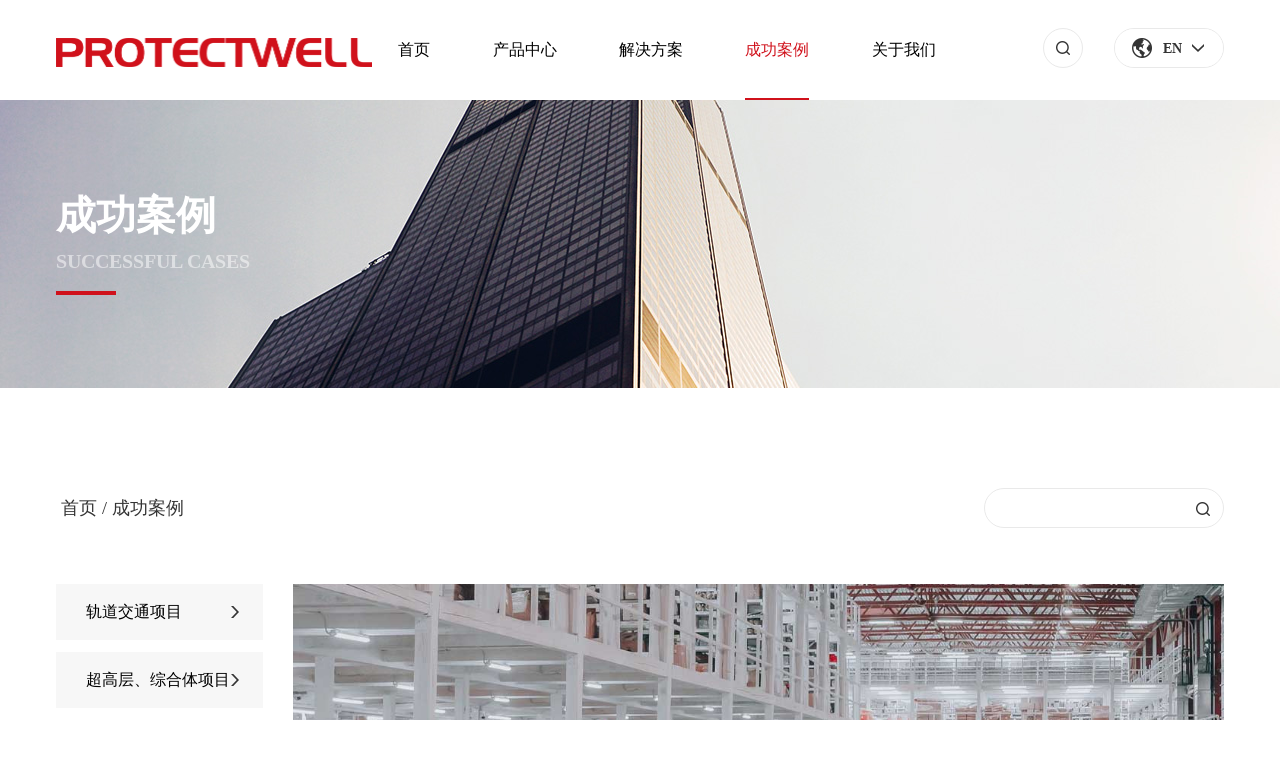

--- FILE ---
content_type: text/html; charset=utf-8
request_url: http://protectwell.com.cn/case/index_6.html
body_size: 7957
content:

<!doctype html>
<html>
<head>
    <meta http-equiv="X-UA-Compatible" content="IE=EDGE">
    <meta http-equiv="Content-Type" content="text/html; charset=utf-8" />
    <meta name="author" content="www.vancheer.com" />
    <meta name="viewport" content="width=device-width,user-scalable=no, initial-scale=1">
    <link rel="icon" href="/vancheerfile/Images/" type="image/x-icon" /><meta name="Keywords" content=""><meta name="Description" content=""><title>高科技厂房项目</title>
    <link href="/style/main.css" rel="stylesheet" type="text/css" />
    <link href="/style/index.css" rel="stylesheet" type="text/css" />
    <link href="/style/media.css" rel="stylesheet" type="text/css" />
    <link rel="stylesheet" href="/style/animate.min.css">
    <link href="/style/web.css" rel="stylesheet" type="text/css" />
    <script language="javascript" type="text/javascript" src="/script/jquery-3.5.1.min.js"></script>
    <script language="javascript" type="text/javascript" src="/script/js.js"></script>
    <script src="/layui/layui.all.js?v=2021" type="text/javascript" charset="utf-8"></script>
    <script language="javascript" type="text/javascript" src="/script/web.js"></script>
    <!--[if lte IE 6]>
    <script src="/script/png.js" type="text/javascript"></script>
        <script type="text/javascript">
            DD_belatedPNG.fix('div, ul, img, li, input , a');
        </script>
    <![endif]--> 
</head>

<body>
    


<div class="headD"></div>
<div class="headDiv">
    <div class="wal">
        <a href="/" class="logo"><img src="/vancheerfile/images/2024/6/20240619093626036.png" alt="保得威尔" /></a>
        <div class="nav">
            <ul>
                <li><a href="/" >首页</a></li>
                <li><a href="/product/" class=" sNavB">产品中心</a></li>
                <li><a href="/solution/" class=" sNavA">解决方案</a></li>
                <li><a href="/case/" class="aNow sNavA">成功案例</a></li>
                <li><a href="/about/" class=" sNavA">关于我们</a></li>
            </ul>
        </div>


        <div class="topRight">
            <div class="topSearch fl">
                <em onclick="searchToggle()"><img src="/images/nimg14_1.png" alt=""></em>
            </div>
            <div class="lan fr">
                <div class="name"><img src="/images/nimg20_1.png" alt="">en</div>
                <dl>
                    <dd><a href="/">中</a></dd>
                    <dd><a href="https://www.protectwell.com/" target="_blank">en</a></dd>
                </dl>
            </div> 
        </div>


        <a href="javascript:;" class="navIco"><img src="/images/navIco.png" alt=""></a>
        <a href="javascript:;" class="searchIco"><img src="/images/nimg22_1.png" alt=""></a>
    </div>
</div>

<div class="search-form">
    <div class="wal">
        <a id="searchC" href="javascript:;" onclick="search1()" class="search-btn"><img src="/images/search2.png" alt=""></a>
        <input type="text" class="keywords" id="txtkeys1" placeholder="请输入关键词">
        <a href="javascript:;" class="icon-close" onclick="searchToggle()" ><img src="/images/close.png" alt=""></a>
    </div>
</div>

<!---->
<div class="xNav">
    <div class="wal">
        <div class="list">
    	    <ul>
                
        	    <li>
                    <div class="box">
            	        <div class="imgDiv"><a href="/product/index.html#pro_4"><img src="/vancheerfile/images/2025/1/20250115155746456.png" alt="火灾自动报警系统"></a></div>
                        <div class="name"><a href="/product/index.html#pro_4">火灾自动报警系统</a></div>
                        <dl>
                            
                	        <dd><a href="/product/show_23.html">PTW2-8800 火灾报警控制器</a></dd>
                        
                            
                	        <dd><a href="/product/show_3.html">PTW2-3300 火灾报警控制器</a></dd>
                        
                            
                        </dl>
                    </div>
                </li>
                
        	    <li>
                    <div class="box">
            	        <div class="imgDiv"><a href="/product/index.html#pro_5"><img src="/vancheerfile/images/2025/1/20250115162641162.png" alt="火灾自动报警外设系列"></a></div>
                        <div class="name"><a href="/product/index.html#pro_5">火灾自动报警外设系列</a></div>
                        <dl>
                            
                	        <dd><a href="/product/show_12.html">探测 / 模块设备</a></dd>
                        
                            
                        </dl>
                    </div>
                </li>
                
        	    <li>
                    <div class="box">
            	        <div class="imgDiv"><a href="/product/index.html#pro_6"><img src="/vancheerfile/images/2025/1/20250115164713559.png" alt="气体灭火控制系统"></a></div>
                        <div class="name"><a href="/product/index.html#pro_6">气体灭火控制系统</a></div>
                        <dl>
                            
                	        <dd><a href="/product/show_16.html">JB-DB-PTW1002PLUS 气体灭火控制器</a></dd>
                        
                            
                        </dl>
                    </div>
                </li>
                
        	    <li>
                    <div class="box">
            	        <div class="imgDiv"><a href="/product/index.html#pro_3"><img src="/vancheerfile/images/2025/1/20250115170525856.png" alt="消防广播系统与消防电话系统"></a></div>
                        <div class="name"><a href="/product/index.html#pro_3">消防广播系统与消防电话系统</a></div>
                        <dl>
                            
                	        <dd><a href="/product/show_24.html">PTW-HTLP 消防电话系统</a></dd>
                        
                            
                	        <dd><a href="/product/show_4.html">PW-EBS308 消防应急广播系统</a></dd>
                        
                            
                        </dl>
                    </div>
                </li>
                
        	    <li>
                    <div class="box">
            	        <div class="imgDiv"><a href="/product/index.html#pro_7"><img src="/vancheerfile/images/2025/1/2025011517068642.png" alt="消防子系统"></a></div>
                        <div class="name"><a href="/product/index.html#pro_7">消防子系统</a></div>
                        <dl>
                            
                	        <dd><a href="/product/show_18.html">防火门监控系统</a></dd>
                        
                            
                	        <dd><a href="/product/show_19.html">消防设备电源监控系统</a></dd>
                        
                            
                	        <dd><a href="/product/show_20.html">电气火灾监控系统</a></dd>
                        
                            
                	        <dd><a href="/product/show_21.html">疏散通道余压监控系统</a></dd>
                        
                            
                	        <dd><a href="/product/show_22.html">地下室CO浓度检测系统</a></dd>
                        
                            
                        </dl>
                    </div>
                </li>
                
        	    <li>
                    <div class="box">
            	        <div class="imgDiv"><a href="/product/index.html#pro_1"><img src="/vancheerfile/images/2021/9/20210923105619294.jpg" alt="智慧消防管理平台"></a></div>
                        <div class="name"><a href="/product/index.html#pro_1">智慧消防管理平台</a></div>
                        <dl>
                            
                	        <dd><a href="/product/show_7.html">Protectwell-Cloud</a></dd>
                        
                            
                        </dl>
                    </div>
                </li>
                
            </ul>
        </div>
    </div>
</div>

<div class="sNav">
    <div class="list">
        <ul>
            
            <li><a href="/solution/index_3.html">轨道交通解决方案</a></li>
            
            <li><a href="/solution/index_2.html">城市综合体项目解决方案</a></li>
            
            <li><a href="/solution/index_1.html">超星级酒店项目解决方案</a></li>
            
        </ul>
    </div>
</div>

<div class="sNav">
    <div class="list">
        <ul>
            
            <li><a href="/case/index_10.html">轨道交通项目</a></li>
            
            <li><a href="/case/index_9.html">超高层、综合体项目</a></li>
            
            <li><a href="/case/index_8.html">超星级酒店项目</a></li>
            
            <li><a href="/case/index_7.html">国际机场项目</a></li>
            
            <li><a href="/case/index_6.html">高科技厂房项目</a></li>
            
            <li><a href="/case/index_5.html">电厂项目</a></li>
            
            <li><a href="/case/index_4.html">石油化工项目</a></li>
            
            <li><a href="/case/index_3.html">学校项目</a></li>
            
            <li><a href="/case/index_2.html">医院项目</a></li>
            
            <li><a href="/case/index_1.html">海外项目</a></li>
            
        </ul>
    </div>
</div>

<div class="sNav">
    <div class="list">
        <ul>
            
            <li><a href="/about/index.html">走进保得威尔</a></li>
            
            <li><a href="/about/news.html">公司新闻</a></li>
            
            <li><a href="/about/investor.html">投资者关系</a></li>
            
            <li><a href="/about/service.html">售后服务</a></li>
            
            <li><a href="/about/job.html">招聘信息</a></li>
            
            <li><a href="/about/contact.html">联系方式</a></li>
            
        </ul>
    </div>
</div>
<!---->

<div class="navLayer">    
    <div class="bg">
        <div class="toptop">
            <a href="javascript:;" class="closeBtn"><img src="/images/close.png"/></a>
        </div>
        <div class="sideNav">
            <div class="subNav"><div class="name"><a href="/">首页</a></div></div>

            <div class="subNav1 subNav"><div class="name">产品中心</div></div>
            <ul class="navContent">
                
                <li><a href="/product/index.html#pro_4">火灾自动报警系统</a></li>
                
                <li><a href="/product/index.html#pro_5">火灾自动报警外设系列</a></li>
                
                <li><a href="/product/index.html#pro_6">气体灭火控制系统</a></li>
                
                <li><a href="/product/index.html#pro_3">消防广播系统与消防电话系统</a></li>
                
                <li><a href="/product/index.html#pro_7">消防子系统</a></li>
                
                <li><a href="/product/index.html#pro_1">智慧消防管理平台</a></li>
                
            </ul>

            <div class="subNav1 subNav"><div class="name">解决方案</div></div>
            <ul class="navContent">
                
                <li><a href="/solution/index_3.html">轨道交通解决方案</a></li>
                
                <li><a href="/solution/index_2.html">城市综合体项目解决方案</a></li>
                
                <li><a href="/solution/index_1.html">超星级酒店项目解决方案</a></li>
                
            </ul>
            <div class="subNav1 subNav"><div class="name">成功案例</div></div>
            <ul class="navContent">
                
                <li><a href="/case/index_10.html">轨道交通项目</a></li>
                
                <li><a href="/case/index_9.html">超高层、综合体项目</a></li>
                
                <li><a href="/case/index_8.html">超星级酒店项目</a></li>
                
                <li><a href="/case/index_7.html">国际机场项目</a></li>
                
                <li><a href="/case/index_6.html">高科技厂房项目</a></li>
                
                <li><a href="/case/index_5.html">电厂项目</a></li>
                
                <li><a href="/case/index_4.html">石油化工项目</a></li>
                
                <li><a href="/case/index_3.html">学校项目</a></li>
                
                <li><a href="/case/index_2.html">医院项目</a></li>
                
                <li><a href="/case/index_1.html">海外项目</a></li>
                
            </ul>

            <div class="subNav1 subNav"><div class="name">关于我们</div></div>
            <ul class="navContent">
				
                <li><a href="/about/index.html">走进保得威尔</a></li>
                
                <li><a href="/about/news.html">公司新闻</a></li>
                
                <li><a href="/about/investor.html">投资者关系</a></li>
                
                <li><a href="/about/service.html">售后服务</a></li>
                
                <li><a href="/about/job.html">招聘信息</a></li>
                
                <li><a href="/about/contact.html">联系方式</a></li>
                
            </ul>
        </div>
    </div>
</div>
<!---->

<div class="searchLayer">
    <a href="javascript:;" class="closeBtn"><img src="/images/close2.png" alt="" /></a>
    <div class="mxfDiv">
        <div class="bigBox">
            <div class="form">
                <input type="text" class="input1" placeholder="请输入关键字" id="txtkeys2">
            </div>
            <a href="javascript:;" class="btn" onclick="search2()" ><img src="/images/nimg31_2.png" alt="" /></a>
        </div>
    </div>
</div>

    <div class="pageBanner">
        <div class="bg" style="background-image: url(/vancheerfile/images/2021/9/20210922224047607.jpg);"></div>
        <div class="txtDiv">
            <div class="txt1">成功案例</div>
            <div class="txt2">Successful cases</div>
        </div>
    </div>
    <!---->

    <div class="pageTitleTel Phone-Box">
        <div class="sideTitleTel">
            <div class="con"><a href="javascript:;" class="tan">成功案例<img src="/images/nimg20_4.png"></a></div>
            <div class="sideTitleNav">
                <div class="box">
                <ul>
                    
                    <li><a href="/case/index_10.html">轨道交通项目</a></li>
                    
                    <li><a href="/case/index_9.html">超高层、综合体项目</a></li>
                    
                    <li><a href="/case/index_8.html">超星级酒店项目</a></li>
                    
                    <li><a href="/case/index_7.html">国际机场项目</a></li>
                    
                    <li><a href="/case/index_6.html">高科技厂房项目</a></li>
                    
                    <li><a href="/case/index_5.html">电厂项目</a></li>
                    
                    <li><a href="/case/index_4.html">石油化工项目</a></li>
                    
                    <li><a href="/case/index_3.html">学校项目</a></li>
                    
                    <li><a href="/case/index_2.html">医院项目</a></li>
                    
                    <li><a href="/case/index_1.html">海外项目</a></li>
                    
                </ul>
                </div>
            </div>
        </div>
    </div>


    <div class="case">
        <div class="wal">
            <div class="pageTop wow fadeInUp50">
                <div class="pageNow"><a href="/">首页</a>/<em>成功案例</em></div>
                <div class="form">
                    <input type="text" class="input1" id="txtkeys3" />
                    <input type="button" class="btn1" onclick="search3()" />
                </div>
            </div>

            <div class="w272 fl">
                <div class="caseNav wow fadeInUp50">
                    <ul>
                        
                        <li><a href="/case/index_10.html"  >轨道交通项目</a></li>
                        
                        <li><a href="/case/index_9.html"  >超高层、综合体项目</a></li>
                        
                        <li><a href="/case/index_8.html"  >超星级酒店项目</a></li>
                        
                        <li><a href="/case/index_7.html"  >国际机场项目</a></li>
                        
                        <li><a href="/case/index_6.html" class="aNow" >高科技厂房项目</a></li>
                        
                        <li><a href="/case/index_5.html"  >电厂项目</a></li>
                        
                        <li><a href="/case/index_4.html"  >石油化工项目</a></li>
                        
                        <li><a href="/case/index_3.html"  >学校项目</a></li>
                        
                        <li><a href="/case/index_2.html"  >医院项目</a></li>
                        
                        <li><a href="/case/index_1.html"  >海外项目</a></li>
                        
                    </ul>
                </div>
            </div>

            <div class="w1224 fr">
                
                <div class="bigBox wow fadeInUp50">
                    <div class="bg"><img src="/vancheerfile/images/2021/9/20210927112617550.jpg" class="PC-Box" alt="高科技厂房项目" /><img src="/vancheerfile/images/2021/9/20210927112621426.jpg" class="Phone-Box" alt="高科技厂房项目" /></div>
                    <div class="layer">
                        <div class="txt">90+高科技厂房</div>
                        <div class="msg">保得威尔为全国超过50家高科技厂房提供消防产品和服务</div>
                    </div>
                </div>
                

                <div class="list">
                    <ul>
                        
                        <li class="wow fadeInUp50">
                            <div class="box">
                                <a href="/case/index_s495.html">
                                    <div class="imgDiv"><img src="/vancheerfile/images/2024/10/20241010103042165.jpg" alt="重庆HP工厂" /></div>
                                    <div class="name">重庆HP工厂</div>
                                </a>
                            </div>
                        </li>
                        
                        <li class="wow fadeInUp50">
                            <div class="box">
                                <a href="/case/index_s494.html">
                                    <div class="imgDiv"><img src="/vancheerfile/images/2024/10/2024101010272106.jpg" alt="上海贺利氏工厂" /></div>
                                    <div class="name">上海贺利氏工厂</div>
                                </a>
                            </div>
                        </li>
                        
                        <li class="wow fadeInUp50">
                            <div class="box">
                                <a href="/case/index_s489.html">
                                    <div class="imgDiv"><img src="/vancheerfile/images/2024/9/20240924094753346.jpg" alt="杭州东部高新产业园下沙加速器" /></div>
                                    <div class="name">杭州东部高新产业园下沙加速器</div>
                                </a>
                            </div>
                        </li>
                        
                        <li class="wow fadeInUp50">
                            <div class="box">
                                <a href="/case/index_s485.html">
                                    <div class="imgDiv"><img src="/vancheerfile/images/2024/9/2024091810384202.jpg" alt="斯博瑞安（南通）安全防护工厂" /></div>
                                    <div class="name">斯博瑞安（南通）安全防护工厂</div>
                                </a>
                            </div>
                        </li>
                        
                    </ul>
                    <div class="clear_f"></div>
                </div>
                <div class="pageNum pageNum2 PC-Box wow fadeInUp50">
                    <a class="btn">上一页</a><a class='aNow'>1</a><a href='index_6_p2.html'>2</a><a href='index_6_p3.html'>3</a><a href='index_6_p4.html'>4</a><a href='index_6_p5.html'>5</a><a href='index_6_p6.html'>6</a><a href='index_6_p7.html'>7</a><a href='index_6_p8.html'>8</a><a href="index_6_p2.html" class="btn">下一页</a>
                </div>
                <div class="pageMore Phone-Box wow fadeInUp50"><a href="javascript:;">加载更多</a></div>
            </div>
            <div class="clear_f"></div>
        </div>
    </div>
    <!---->

    

<div class="footDiv">
    <div class="wal">
        <div class="leftDiv fl">
        <a href="/" class="logo"><img src="/images/logo2.png" alt=""></a>
        <div class="footNav">
            <ul>
                <li>
                    <h2>产品中心</h2>
                    <dl>
                        
                        <dd><a href="/product/index.html#pro_4">火灾自动报警系统</a></dd>
                        
                        <dd><a href="/product/index.html#pro_5">火灾自动报警外设系列</a></dd>
                        
                        <dd><a href="/product/index.html#pro_6">气体灭火控制系统</a></dd>
                        
                        <dd><a href="/product/index.html#pro_3">消防广播系统与消防电话系统</a></dd>
                        
                        <dd><a href="/product/index.html#pro_7">消防子系统</a></dd>
                        
                        <dd><a href="/product/index.html#pro_1">智慧消防管理平台</a></dd>
                        
                    </dl>
                </li>
                <li>
                    <h2>解决方案</h2>
                    <dl>
                        
                        <dd><a href="/solution/index_3.html">轨道交通解决方案</a></dd>
                        
                        <dd><a href="/solution/index_2.html">城市综合体项目解决方案</a></dd>
                        
                        <dd><a href="/solution/index_1.html">超星级酒店项目解决方案</a></dd>
                        
                    </dl>
                </li>
                <li>
                    <h2>成功案例</h2>
                    <dl>
                        
                        <dd><a href="/case/index_10.html">轨道交通项目</a></dd>
                        
                        <dd><a href="/case/index_9.html">超高层、综合体项目</a></dd>
                        
                        <dd><a href="/case/index_8.html">超星级酒店项目</a></dd>
                        
                        <dd><a href="/case/index_7.html">国际机场项目</a></dd>
                        
                        <dd><a href="/case/index_6.html">高科技厂房项目</a></dd>
                        
                    </dl>
                </li>
                <li>
                    <h2></h2>
                    <dl>
                        
                        <dd><a href="/case/index_5.html">电厂项目</a></dd>
                        
                        <dd><a href="/case/index_4.html">石油化工项目</a></dd>
                        
                        <dd><a href="/case/index_3.html">学校项目</a></dd>
                        
                        <dd><a href="/case/index_2.html">医院项目</a></dd>
                        
                        <dd><a href="/case/index_1.html">海外项目</a></dd>
                        
                    </dl>
                </li>
                <li>
                    <h2>关于我们</h2>
                    <dl>
                        
                        <dd><a href="/about/index.html">走进保得威尔</a></dd>
                        
                        <dd><a href="/about/news.html">公司新闻</a></dd>
                        
                        <dd><a href="/about/investor.html">投资者关系</a></dd>
                        
                        <dd><a href="/about/service.html">售后服务</a></dd>
                        
                        <dd><a href="/about/job.html">招聘信息</a></dd>
                        
                        <dd><a href="/about/contact.html">联系方式</a></dd>
                        
                    </dl>
                </li>
            </ul>
        </div>
    </div>

        <div class="rightDiv fr">
            <div class="ewmDiv">
                <div class="limg"><img src="/vancheerfile/images/2021/9/20210923110846296.jpg"></div>
                <p>扫码进入保得威尔公众号</p>
            </div>
            <div class="share">
                <ul>
                    <li><a href="javascript:;" onclick="weixin()"><img src="/images/nimg19_1.png"></a></li>
                    <li><a href="javascript:;" onclick="tsina()"><img src="/images/nimg19_2.png"></a></li>
                    <li><a href="javascript:;"><img src="/images/nimg19_3.png"></a></li>
                </ul>
            </div>
        </div>
        <div class="clear_f"></div>
    </div>
</div>
<!---->


<div class="foot">
    <div class="wal">
        <div class="txt">您是第0名浏览者</div>
        
        <div class="links">
            <a href="/other/legal.html">法律声明</a><a href="/other/privacy.html">隐私保护</a><a href="/other/sitemap.html">网站地图</a><a href="/other/partner.html">友情链接</a>
        </div>
        

        <!--可信网站LOGO安装开始-->
        <script id="kXScript" type="text/javascript" src="https://kxlogo.knet.cn/seallogo.dll?sn=e24011544010085926dqub7303&h=47"></script>
        <!--可信网站LOGO安装结束-->
        <div class="msg">Copyright © 广州保得威尔电子科技股份有限公司 <a href="https://beian.miit.gov.cn/" target="_blank">粤ICP备15003844号</a> <a href="http://www.vancheer.com" target="_blank">Powered by vancheer</a></div>
        <div class="limg"><img src="/images/nimg244_1.png"></div>
    </div>
</div>







<style>
    #bsWXBox
    {
        box-sizing: unset;
    }
</style>
<div class="bdsharebuttonbox" style="display: none;">
    <a href="#" class="bds_copy" data-cmd="copy" id="copy" title="分享到复制网址"></a>
    <a href="#" class="bds_mail" data-cmd="mail" id="mail" title="分享到邮箱"></a>
    <a href="#" class="bds_tsina" data-cmd="tsina" id="tsina" title="分享到新浪微博"></a>
    <a href="#" class="bds_bdhome" data-cmd="bdhome" id="bdhome" title="分享到百度"></a>
    <a href="#" class="bds_douban" data-cmd="douban" id="douban" title="分享到豆瓣"></a>
    <a href="#" class="bds_weixin" data-cmd="weixin" id="weixin" title="分享到微信"></a>
    <a href="#" class="bds_sqq" data-cmd="sqq" id="sqq" title="分享到QQ好友"></a>
    <a href="#" class="bds_more" data-cmd="more" id="more" title="更多"></a>
    <a href="#" class="bds_tqq" data-cmd="tqq" id="tqq" title="分享到腾讯微博"></a>
    <a href="#" class="bds_qzone" data-cmd="qzone" id="qzone" title="分享到QQ空间"></a>
    <a href="#" class="bds_linkedin" data-cmd="linkedin" id="linkedin" title="分享到linkedin"></a>
    <a href="#" class="bds_print" data-cmd="print" id="print1" title="分享到打印"></a>
    <a href="#" class="bds_renren" data-cmd="renren" id="renren" title="分享到人人网"></a>
    <a href="#" class="bds_tsohu" data-cmd="tsohu" id="tsohu" title="分享到搜狐微博"></a>
    <a href="#" class="bds_kaixin001" data-cmd="kaixin001" id="kaixin001" title="分享到开心网"></a>
    <a href="#" class="bds_fx" data-cmd="fx" id="fx" title="分享到飞信"></a>
    <a href="#" class="bds_mshare" data-cmd="mshare" id="mshare" title="一键分享"></a>
    <a href="#" class="bds_neteasemb" data-cmd="neteasemb" id="neteasemb" title="分享到网易微博"></a>
    <a href="#" class="bds_fbook" data-cmd="fbook" id="fbook" title="分享到脸书"></a>
    <a href="#" class="bds_twi" data-cmd="twi" id="twi" title="分享到twi"></a>
    <a href="#" class="bds_google" data-cmd="google" id="google" title="分享到谷歌"></a>
</div>


<script type="text/javascript" src="/share/api/js/share.js"></script>

<script src="/share/social-share.js"></script>
<div id="share-1" style="display:none;"></div>
<script type="text/javascript">
    socialShare('#share-1');
</script>

<script type="text/javascript">
    function tsina() { document.getElementById("social-share-weibo").click(); }
    function weixin() { document.getElementById("weixin").click(); }
    function sqq() { document.getElementById("sqq").click(); }
    function douban() { document.getElementById("douban").click(); }
    function tqq() { document.getElementById("tqq").click(); }
    function qzone() { document.getElementById("qzone").click(); }

    function mshare() { document.getElementById("mshare").click(); }
    function more() { document.getElementById("more").click(); }
    function print1() { document.getElementById("print1").click(); }
    function renren() { document.getElementById("renren").click(); }
    function neteasemb() { document.getElementById("neteasemb").click(); }
    function copy() { document.getElementById("copy").click(); }
    function mail() { document.getElementById("mail").click(); }
    function tsohu() { document.getElementById("tsohu").click(); }
    function kaixin001() { document.getElementById("kaixin001").click(); }
    function fx() { document.getElementById("fx").click(); }
    function fbook() { document.getElementById("fbook").click(); }
    function twi() { document.getElementById("twi").click(); }
    function google() { document.getElementById("google").click(); }
</script>
</body>
</html>

<script type="text/javascript" src="/script/wow/wow.min.js"></script>


<script>
    $(function () {

        /*初始化*/
        var page = 1;
        var s = 4;
        var hasMore = "true";

        /*首次加载*/
        //getData(pageStart, pageSize);

        /*监听加载更多*/
        $(document).on('click', '.pageMore', function () {
            getData();
        });



        function getData() {
            page++;
            $.ajax({
                url: "/AjaxAction/cases.ashx?action=list",
                type: "post",
                data: {
                    "nodecode": "126004002",
                    "page": page,
                    "s": s,
                    "type":"6"
                },
                dataType: "json",
                success: function (data) {
                    if (data.status == 1) {
                        var res = data.data;
                        if (res.length > 0) {
                            var html = "";
                            for (var i = 0; i < res.length; i++) {
  
                                html += '<li class="wow fadeInUp50"><div class="box" ><a href="' + res[i].Url + '"><div class="imgDiv"><img src="' + res[i].Image + '" alt="' + res[i].Title + '" /></div><div class="name">' + res[i].Title + '</div></a></div ></li >'
                            }
                            if (res.length < s) $(".pageMore").hide();
                            $(".w1224 .list ul").html($(".w1224 .list ul").html() + html);
                        } else {
                            $(".pageMore").hide();
                        }
                    }

                },
                error: function (xhr, type) {
                    //alert('Ajax error!');
                    console.log(xhr + type);
                }
            });

        }



    });

</script>

--- FILE ---
content_type: text/css
request_url: http://protectwell.com.cn/style/main.css
body_size: 5391
content:
@charset "utf-8";
/* CSS Document */
body{margin:0px; padding:0px; font-size:12px; color:#666; overflow-x:hidden;}
a{color:#666; text-decoration:none; outline:none;}
a:active{star:expression(this.onFocus=this.blur());} 
img{border:0px; vertical-align:middle;}
a:link {text-decoration: none; outline:none;}
a:visited{text-decoration: none; outline:none;}
a:hover{text-decoration:none; color:#d0111b; outline:none;}
ul, p, dl, dt, dd{padding:0px; margin:0px;}
li{list-style-position:outside; list-style-type:none;}
h1, h2, h3, h4, h5{font-size:14px; padding:0px; margin:0px;}
h1{font-size:16px;}
h5{font-size:12px;}
.fl{float:left;}
.fr{float:right;}
.clear_f{clear:both; height:0px; padding:0px; margin:0px; display:block; _display:inherit;}

input, textarea{background:transparent; padding:0px; font-size:12px; color:#888; outline:none; border:0px;}
em{font-style:normal;}
.btn1{cursor:pointer;}
.red{color:#cb1f18;}
.wal{width:15.36rem; margin:0px auto;}
.wal2{width:1200px; margin:0px auto;}

a,
.nav a:after,
.indexPart1 .mxfDiv a:after,
.indexPart1 .mxfDiv .layer,
.indexPart1 .mxfDiv .more,
.newsPart1 .detail .name,
.newsPart2 .list li .box,
.newsPart2 .list li .more:after,
.product .list li .btnDiv:after,
.product .list dd a:before,
.solution .list li .bg:after,
.solution .list li .layer,
.solution .list li .after,
.caseNav li a:after,
.case .list li .name,
.proPart2 .tab2 li,
.proPart2 .tab2 li:before,
.proPart2 .div3 .tab3 li:after,
.proPart2 .div3 .liebiao li .box,
.proPart2 .div3 .liebiao li .botDiv,
.proPart2 .div3 .liebiao li .name,
.proPart2 .div3 .liebiao li .model,
.proPart2 .div4 .list li .box,
.proPart2 .div4 .list li .box:after,
.proPart2 .div4 .list li .name,
.proPart2 .div4 .list li .name:before,
.lalaDiv .content,
.lalaDiv .hideBox{
transition:All 0.5s ease;
-webkit-transition:All 0.5s ease;
-moz-transition:All 0.5s ease;
-o-transition:All 0.5s ease;	
}

.sNav,
.xNav,
.sideTitleTel .con img{
transition:All 0.8s ease;
-webkit-transition:All 0.8s ease;
-moz-transition:All 0.8s ease;
-o-transition:All 0.8s ease;  
}

.headDiv,
.newsPart2 .list li .imgDiv img,
.case .list li .imgDiv img,
.proPart2 .div3 .liebiao li .imgDiv img{
transition:All 1s ease;
-webkit-transition:All 1s ease;
-moz-transition:All 1s ease;
-o-transition:All 1s ease;  
}

.indexPart1 .l7{
transition:All 2s ease;
-webkit-transition:All 2s ease;
-moz-transition:All 2s ease;
-o-transition:All 2s ease;  
}



input:focus::-webkit-input-placeholder, textarea:focus::-webkit-input-placeholder{color: transparent;}
input:focus:-moz-placeholder, textarea:focus:-moz-placeholder{color: transparent;}
input:focus::-moz-placeholder, textarea:focus::-moz-placeholder{color: transparent;}
input:focus:-ms-input-placeholder, textarea:focus::-moz-placeholder{color: transparent;}



.w1054{ width: 10.54rem;}
.w1224{ width: 12.24rem;}
.w384{ width: 3.84rem;}
.w272{ width: 2.72rem;}

.Phone-Box{ display: none; }

.fangda{ overflow: hidden;}
.fangda img{ transition:2s;-moz-transition:2s;-webkit-transition:2s;-o-transition:2s;}
.fangda:hover img{ transform:scale(1.1);-webkit-transform:scale(1.1);}

.l1{overflow: hidden;white-space: nowrap;text-overflow: ellipsis;}
.l2{display: -webkit-box;-webkit-line-clamp: 2;-webkit-box-orient: vertical;overflow: hidden;}
.l3{display: -webkit-box;-webkit-line-clamp: 3;-webkit-box-orient: vertical;overflow: hidden;}
.l4{display: -webkit-box;-webkit-line-clamp: 4;-webkit-box-orient: vertical;overflow: hidden;}


@keyframes upDown {
  from {
    transform: translateY(0); }
  to {
    transform: translateY(0.5rem); } }
@-webkit-keyframes upDown {
  from {
    -webkit-transform: translateY(0); }
  to {
    -webkit-transform: translateY(0.5rem); } }

/*按钮动画--start*/
.ico_h {display: inline-block; position: relative; -webkit-transition-duration: 0.3s; transition-duration: 0.3s; -webkit-transition-property: transform; transition-property: transform; -webkit-transform: translateZ(0); transform: translateZ(0); box-shadow: 0 0 1px rgba(0, 0, 0, 0); } 
.ico_h:before {pointer-events: none; position: absolute; z-index: -1; content: ''; top: 100%; left: 5%; height: 10px; width: 90%; opacity: 0; background: radial-gradient(ellipse at center, rgba(0, 0, 0, 0.35) 0%, rgba(0, 0, 0, 0) 80%); /* W3C */ -webkit-transition-duration: 0.3s; transition-duration: 0.3s; -webkit-transition-property: transform, opacity; transition-property: transform, opacity; } 
.ico_h:hover, .ico_h:focus, .ico_h:active {-webkit-transform: translateY(-6px); transform: translateY(-6px); -webkit-animation-name: hover; animation-name: hover; -webkit-animation-duration: 1.5s; animation-duration: 1.5s; -webkit-animation-delay: 0.3s; animation-delay: 0.3s; -webkit-animation-timing-function: linear; animation-timing-function: linear; -webkit-animation-iteration-count: infinite; animation-iteration-count: infinite; -webkit-animation-direction: alternate; animation-direction: alternate; } 
.ico_h:hover:before, .ico_h:focus:before, .ico_h:active:before {opacity: .4; -webkit-transform: translateY(6px); transform: translateY(6px); -webkit-animation-name: hover-shadow; animation-name: hover-shadow; -webkit-animation-duration: 1.5s; animation-duration: 1.5s; -webkit-animation-delay: 0.3s; animation-delay: 0.3s; -webkit-animation-timing-function: linear; animation-timing-function: linear; -webkit-animation-iteration-count: infinite; animation-iteration-count: infinite; -webkit-animation-direction: alternate; animation-direction: alternate; }
/*按钮动画--end*/

.headD{ height:100px;}

.headDiv{ height:100px; width:100%; background: #fff; z-index: 10;/* box-shadow: 0px 0px 24px 0px rgba(0, 0, 0, 0.1);*/ position: fixed; left: 0; top: 0;}
.headDiv.on{ top:-100px;}
.headDiv.shadow{box-shadow: 1px 0 10px 0 rgba(0,0,0,.2);}
.headDiv .wal{ position: relative; height: 100px; }
.headDiv .logo{ position:absolute; left: 0; top: 38px; z-index:2;}
.headDiv .logo img{ width: 316px; }
.headD{ height:100px;}

.nav{ text-align: center; position: absolute; left: 4.5rem; top: 0; z-index: 1; }
.nav li{ float: left; height: 100px; font-size: 16px; position: relative; padding-right: 0.82rem;}
.nav a{ display: block; position: relative; line-height: 100px; color: #000; }
.nav a:after{ content:''; position:absolute; left:50%; bottom:0; width:0; height:2px; background:#d0111b;}
.nav a:hover, .nav .aNow, .nav .aNow1{ color: #d0111b;}
.nav a:hover:after, .nav .aNow:after, .nav .aNow1:after{ width:100%; left:0;}

.headDiv .topRight{ position: absolute; right: 0; top: 28px; z-index: 2; }
.headDiv .topSearch{ width: 40px; height: 72px; position: relative;}
.headDiv .topSearch em{ float: right; display: block; width: 40px; height: 40px; border: #e9e9e9 solid 1px; box-sizing:border-box; border-radius: 50%; cursor: pointer; position: relative;}
.headDiv .topSearch img{ position: absolute; left: 50%; top: 50%; margin-left: -7px; margin-top: -7px; }
.headDiv .topSearch .layerDiv{ display: none; position: absolute; right: -10px; top: 71px; width: 326px; height: 60px; background: #fafafa; z-index: 2; }
.headDiv .topSearch .input1{ padding-left: 30px; border: none; background: none; height: 60px; width: 296px; line-height: 60px; color: #b7bdd5; font-size: 14px; }
.headDiv .topSearch .btn1{ border: none; position: absolute; right: 0px; top: 0; width: 60px; height: 60px; background: url(../images/nimg34_1.png) center no-repeat; }

.headDiv .lan{ width:110px; height:40px; line-height:40px; position: relative; z-index: 5; margin-left: 0.4rem; box-sizing:border-box; border: #e9e9e9 solid 1px; border-radius: 24px;}
.headDiv .lan .name{ height: 38px; color:#333; font-size: 14px; font-weight: bold; text-transform: uppercase; padding-left: 48px; width: 100%; box-sizing: border-box; border-radius: 24px; position: absolute; left: 0; top:0; z-index: 2; cursor: pointer; background: #fff url(../images/selectIco.png) right center no-repeat;}
.headDiv .lan .name:after{ content: ''; position: absolute; right: 18px; top: 50%; margin-top: -2px; width: 7px; height: 4px; }
.headDiv .lan .name img{ position: absolute; left: 17px; top: 50%; margin-top: -10px;}
.headDiv .lan dl{ padding: 20px 0 5px; position:absolute; z-index: -1; left: -1px; top:20px; width:100%; display:none; background: #fff; border: #e8e8e8 solid 1px; border-bottom-left-radius: 16px; border-bottom-right-radius: 16px;}
.headDiv .lan a{ display:block; height:35px; line-height:35px; padding-left:46px; color:#999; font-size: 14px;}
.headDiv .lan a:hover{ color: #d0111b;}

.search-form {
  width: 100%;
  position: fixed;
  left: 0;
  top: 100px;
  background: #fff;
  z-index: 8;
  padding: 70px 0;
  display: none;
  border-top: 1px solid #f7f8f9;
  /* input placeholder  */
}
.search-form .wal {
  position: relative;
  display: flex;
  display: -webkit-box;
  /* Chrome 4+, Safari 3.1, iOS Safari 3.2+ */
  display: -moz-box;
  /* Firefox 17- */
  display: -webkit-flex;
  /* Chrome 21+, Safari 6.1+, iOS Safari 7+, Opera 15/16 */
  display: -moz-flex;
  /* Firefox 18+ */
  display: -ms-flexbox;
  /* IE 10 */
  align-items: center;
  border-bottom: 1px solid #d9d9d9;
}
.search-form .keywords {
  flex: 1;
  overflow: hidden;
  line-height: 56px;
  margin-left: 20px;
  font-size: 15px;
  color: #999;
}
.search-form ::-webkit-input-placeholder {
  /* WebKit browsers */
  color: #999999;
  font-size: 15px;
}
.search-form :-moz-placeholder {
  /* Mozilla Firefox 4 to 18 */
  color: #999999;
  font-size: 15px;
}
.search-form ::-moz-placeholder {
  /* Mozilla Firefox 19+ */
  color: #999999;
  font-size: 15px;
}
.search-form :-ms-input-placeholder {
  /* Internet Explorer 10+ */
  color: #999999;
  font-size: 15px;
}
.search-form .icon-close {
  position: absolute;
  right: 0;
  top: 50%;
  z-index: 10;
  margin-top: -15px;
  transition: transform 0.3s ease;
  -webkit-transition: transform 0.3s ease;
  -moz-transition: transform 0.3s ease;
  -ms-transition: transform 0.3s ease;
  -o-transition: transform 0.3s ease;
}
.search-form .icon-close:hover {
  transform: rotate(180deg);
  -webkit-transform: rotate(180deg);
  -moz-transform: rotate(180deg);
  -o-transform: rotate(180deg);
}

/*导航触发效果*/
.sNav{ opacity:0; visibility:hidden; position: fixed; z-index: -1; width: 180px; top: 110px;}
.sNav .list{ background: #fff; padding:15px 0;}
.sNav li{ height:42px; line-height:42px; font-size: 14px; text-align: center; }
.sNav li a{ display: block; color: #333; }
.sNav li a:hover{ color: #d0111b; }
.sNav.on{ opacity:1; visibility:visible; top:100px; z-index:5;}

.xNav{ opacity:0; visibility:hidden; position: fixed; z-index: -1; width: 100%; top: 110px; height:496px; background:#fff; border-top:#eee solid 1px;}
.xNav.on{ opacity:1; visibility:visible; top:100px; z-index:5;}
.xNav:after{ content:''; position:absolute; left:0; top:50%; width:100%; height:1px; background:#eee;}
.xNav .list{ padding-top:40px;}
.xNav .list li{ float:left; width:33.33%; position:relative; height:192px; margin-bottom:40px;}
.xNav .list li:after{ content:''; position:absolute; right:0; top:0; width:1px; height:100%; background:#eee;}
.xNav .list li:nth-child(3n):after{ display:none;}
.xNav .list li .box{ padding-left:2.5rem; position:relative; height:192px;}
.xNav .list li .imgDiv{ position:absolute; left: 0.45rem; top:20px;}
.xNav .list li .imgDiv img{ width:1.74rem;}
.xNav .list li .name{ padding-top:20px;}
.xNav .list li .name a{ font-size:0.18rem; line-height:0.18rem; display:block; color:#000; font-weight:bold; padding-bottom:0.25rem;}
.xNav .list li .name a:hover{ color:#d0111b;}
.xNav .list dd{ font-size:14px; line-height:36px;}
.xNav .list dd a{ display:block; color:#333;}
.xNav .list dd a:hover{ color:#d0111b;}

.navIco{ display: none; float: right; width: 1.2rem; height: 1.2rem; text-align: center; line-height: 1.2rem;}
.navIco img{ width: 0.56rem; }
.searchIco{ display: none; position: absolute; right: 1.2rem; height: 1.2rem; text-align: center; line-height: 1.2rem; width: 1.0rem;}
.searchIco img{ width: 0.36rem; }

.pageBg{ position:fixed; z-index:8; width:100%; height:100%; display:none; background:rgba(0,0,0,0.3); left:0px; top:0px;}

/*导航菜单触发*/
.navLayer{overflow-x: auto; height:100%; width:100%; overflow:hidden; position:fixed; z-index:222; right:-100%; top:0px;}
.navLayer .bg{overflow-x: auto;position:relative; background:#fff; height:100%; width:100%; }
.navLayer .toptop{ height: 1.2rem; position: relative; border-bottom: #d6d6d6 solid 1px;}
.navLayer .closeBtn{ width: 1.2rem; height:1.2rem; position:absolute; top:0px; right:0; text-align: center; line-height: 1.2rem;}
.navLayer .closeBtn img{ width: 0.43rem; }
.sideNav{ padding: 0 0 0.3rem; }
.subNav{ cursor:pointer; display:block; height:1.1rem; line-height:1.1rem; position:relative; font-size:0.34rem; border-bottom: #d6d6d6 solid 1px;}
.subNav1{ background: url(../images/ico4.png) right center no-repeat; background-size: 0.53rem; color: #333;}
.subNav .name{ position:relative; padding-left: 0.3rem;}
.subNav a{ color:#333; display: block;}
.currentDt{background:#d0111b url(../images/ico4on.png) right center no-repeat; background-size: 0.53rem; color: #fff;}
.navContent{display: none;}
.navContent a{display:block; height:0.88rem; border-bottom: #d6d6d6 solid 1px; line-height:0.88rem; color:#666; background: #f6f6f6; font-size:0.3rem; padding-left: 0.3rem; }

.searchLayer{ position:fixed; left: 0; top: -2.0rem; width: 100%; background: #d0111b; height:2.0rem; z-index: 7; }
.searchLayer .closeBtn{ position: absolute; right: 0.5rem; top: 0.3rem; z-index: 2; }
.searchLayer .closeBtn img{ width: 0.36rem; }
.searchLayer .mxfDiv{ position: absolute; left: 50%; bottom: 0.3rem; width: 5.9rem; margin-left: -2.95rem; z-index: 1;}
.searchLayer .bigBox{ padding-right: 0.8rem; }
.searchLayer .form{ height: 0.62rem; border-bottom: #fff solid 1px; }
.searchLayer .input1{ width: 100%; height: 0.6rem; line-height: 0.6rem; font-size: 0.26rem; color:#fff;}
.searchLayer .btn{ position: absolute; right: 0; bottom: 0; width: 0.48rem; height: 0.62rem; }
.searchLayer .btn img{ width:0.48rem;}
.searchLayer input::-webkit-input-placeholder{color: #fff;}     
.searchLayer input:-moz-placeholder{color: #fff; } 
.searchLayer input::-moz-placeholder{color: #fff; } 
.searchLayer input:-ms-input-placeholder{color: #fff; }

.footDiv{ padding-top: 120px; height: 410px; background: #333; position: relative; z-index: 2; }
.footDiv .wal{ position: relative; }
.footDiv .logo{ display: block; }
.footNav{ padding-top:70px; }
.footNav li{ float:left; padding-right:1.0rem;}
.footNav li:last-child{ padding-right:0;}
.footNav li h2{ height:40px; line-height:18px; font-size:18px; color:#fff; font-weight:400;}
.footNav li dd a{ display:block; font-size:14px; line-height:36px; color: rgba(255,255,255,0.4);}
.footNav li dd a:hover{ color:#d0111b;}
.footDiv .ewmDiv{ float:right;}
.footDiv .ewmDiv img{ width:160px;}
.footDiv .ewmDiv p{ text-align:right; padding-top:28px; color: rgba(255,255,255,0.4); font-size:14px;}
.footDiv .share{ padding-top:40px; clear:both;}
.footDiv .share li{ float:left; margin-left:20px;}
.footDiv .share li a{ display:block; opacity:0.4; width:38px; height:38px; line-height:38px; border: #fff solid 1px; border-radius:50%; text-align:center;}
.footDiv .share li a:hover{ opacity:1; border: #d0111b solid 1px; background:#d0111b;}

.foot{ background: #333; height:190px; }
.foot .wal{ position:relative;}
.foot .wal:after{ content:''; position:absolute; left:0; top:0; width:100%; height:1px; background: #484848;}
.foot .txt{ padding:30px 0 12px; font-size:18px; color:#fff; line-height:18px;}
.foot .links{ position:relative; left:-12px; padding-bottom:10px;}
.foot .links a{ padding:0 12px; font-size:14px; color: rgba(255,255,255,0.4);}
.foot .links a:hover{ color:#d0111b;}
.foot .msg{ font-size:14px; color: rgba(255,255,255,0.4);}
.foot .msg a{ color: rgba(255,255,255,0.4);}
.foot .msg a:hover{ color:#d0111b;}
.foot .limg{ position:absolute; right:0; top:42px;}

.pageBanner{ position:relative; height:288px; }
.pageBanner .bg { height: 288px; background: center no-repeat; background-size: cover; }
.pageBanner .txtDiv{ position: absolute; left: 50%; margin-left: -7.68rem; top: 50%; margin-top: -48px; z-index: 1; }
.pageBanner .txt1{ color: #fff; font-weight: bold; font-size: 40px; line-height: 40px; padding-bottom: 15px; }
.pageBanner .txt2{ font-weight: bold; font-size: 20px; line-height: 20px; color: rgba(255,255,255,0.5); text-transform: uppercase; padding-bottom: 24px;}
.pageBanner .txt2:after{ content: ''; position: absolute; left: 0; bottom: 0; width: 60px; height: 4px; background: #d0111b; }

.pageTop{ position: relative; height: 40px; }
.pageNow{ line-height: 40px; font-size: 18px; color: #333; }
.pageNow a{ padding: 0 5px; color: #333; }
.pageNow a:hover{ color: #d0111b; text-decoration: underline;}
.pageNow em{ padding-left: 5px; color: #333; }
.pageTop .form{ position: absolute; right: 0; top: 0; width: 240px; height: 40px; box-sizing: border-box; border-radius: 24px; border: #e9e9e9 solid 1px;}
.pageTop .form .input1{ height: 40px; line-height: 40px; font-size: 14px; padding-left: 20px; box-sizing: border-box; width: 200px;}
.pageTop .form .btn1{ position: absolute; right: 0; top: 0; width: 40px; height: 40px; background: url(../images/nimg14_1.png) center no-repeat; }

.pageBox{ position:relative; z-index:2; background:#f7f7f7;}

.pageTitle{ position: relative; }
.pageTitle .title1{ font-size: 0.32rem; line-height: 0.32rem; color: #333; font-weight: bold;}
.pageTitle .title2{ font-size: 0.28rem; line-height: 0.28rem; color: #d6d6d6; text-transform: uppercase; padding-top: 0.2rem; height: 56px; position: relative; font-family: mont; }
.pageTitle .title2:after{ content: ''; position: absolute; left: 0; bottom: 0; width: 40px; height: 5px; background: #21c3f3; border-radius: 6px;}
.pageTitle2{ text-align: center; }
.pageTitle2 .title2:after{ left: 50%; margin-left: -20px; }

.pageTitleTel{ height:1.1rem; background: #d0111b; position:relative;}
.sideTitleTel{ width:100%; height:1.1rem; position:absolute; left:0px; top:0px;}
.sideTitleTel .con{ font-size:0.36rem; height:1.1rem; line-height:1.1rem; position:relative; padding-right:10px;}
.sideTitleTel .con a{ color: #fff; display:block; height:1.1rem; padding-left:0.3rem;}
.sideTitleTel .con img{ position: absolute; right: 0.3rem; top: 50%; margin-top: -0.12rem; width: 0.4rem;}
.sideTitleTel .con.on img{ transform: rotate(180deg);
    -ms-transform: rotate(180deg);
    -moz-transform: rotate(180deg);
    -webkit-transform: rotate(180deg);
    -o-transform: rotate(180deg);}
.sideTitleNav{ position:absolute; top:1.1rem; z-index:10; width:100%; background:#fff; display:none; box-shadow:0 1px 5px rgba(35,25,25,0.2); -moz-box-shadow:0 1px 5px rgba(35,25,25,0.2); -webkit-box-shadow:0 1px 5px rgba(35,25,25,0.2);}
.sideTitleNav li{ font-size: 0.3rem; height:1.0rem; border-bottom:#d7d7d7 solid 1px;}
.sideTitleNav li a{ display:block; height:1.0rem; line-height:1.0rem; padding-left:0.3rem; color:#666;}
.sideTitleTel .con em{ display:block; color:#fff; padding-left: 0.3rem;}

/*分页*/
.pageNum{ text-align: center; padding-top: 20px;}
.pageNum a{ display: inline-block; width: 48px; height: 48px; line-height: 48px; text-align: center; font-size: 13px; background: #fff; color: #353535; margin: 0 10px;}
.pageNum2 a{ background: #f7f7f7; }
.pageNum a:hover, .pageNum .aNow{ background: #d0111b; color: #fff; }
.pageNum .btn{ width: auto; padding: 0 20px; }

.pageMore{ padding-top: 0.3rem; }
.pageMore a{ display: block; height: 1.0rem; line-height: 1.0rem; background: #d0111b; color: #fff; text-align: center; font-size: 0.3rem; }



/*右侧悬浮窗*/
.sideBar{ position:fixed; right:0px; top:50%; margin-top: -90px; z-index:10;}
.sideBar li{position:relative; height:50px; margin-bottom:1px; cursor:pointer;}
.sideBar .mouse{position:absolute; top:0px; display:none;}
.sideBar .img{background: #05837a; height:50px; text-align:center; width:50px;}
.sideBar .img img{position:relative; top:12px;}
.sideBar .liNow .mouse{display:block;}
.sideBar li .mouse{ width:206px; left:-206px; top:0px;}
.sideBar li .mouse .title{ padding-right: 16px; height: 40px; position: relative; }
.sideBar li .mouse .title:after{ content: ''; position: absolute; right: 0; top: 50%; margin-top: -6px; width: 16px; height: 12px; background: url(../images/nimg6_1.png) left center no-repeat; }
.sideBar li .mouse .title p{ height: 40px; color: #fff; background: #05837a; line-height: 40px; color: #fff; text-align: center; font-size: 14px; }
.sideBar li .mouse .box{ width: 190px; background: #fff; box-shadow:4px 10px 10px rgba(38,93,63,0.2); -moz-box-shadow:4px 10px 10px rgba(38,93,63,0.2); -webkit-box-shadow:4px 10px 10px rgba(38,93,63,0.2); }
.sideBar li .mouse .ewm{ padding: 20px 0; text-align: center; }
.sideBar li .mouse .ewm img{ width: 120px; }
.sideBar li .mouse .kefu{ padding: 15px 0 15px 30px; }
.sideBar li .mouse .kefu dd{ position: relative; padding-left: 24px; line-height: 34px; line-height: 34px; font-size: 14px; }
.sideBar li .mouse .kefu dd img{ position: absolute; left: 0; top: 50%; margin-top: -7px; width: 14px; }
.sideBar li .mouse .tel{ text-align: center; color: #334060; font-size: 16px; padding: 20px 0; line-height: 16px; font-weight: bold; }

.tabContent{ display:none;}
.tab li{ cursor:pointer;}
.tabContent2{ display:none;}
.tab2 li{ cursor:pointer;}
.tabContent3{ display:none;}
.tab3 li{ cursor:pointer;}

.fadeInUp50 {
  -webkit-animation-name: fadeInUp50;
  -moz-animation-name: fadeInUp50;
  -ms-animation-name: fadeInUp50;
  animation-name: fadeInUp50;
}
@-webkit-keyframes fadeInUp50 {
  from {
    opacity: 0;
    -webkit-transform: translate3d(0, 50px, 0);
    -moz-transform: translate3d(0, 50px, 0);
    -ms-transform: translate3d(0, 50px, 0);
    transform: translate3d(0, 50px, 0);
  }
  to {
    opacity: 1;
    -webkit-transform: translate3d(0, 0, 0);
    -moz-transform: translate3d(0, 0, 0);
    -ms-transform: translate3d(0, 0, 0);
    transform: translate3d(0, 0, 0);
  }
}
@-moz-keyframes fadeInUp50 {
  from {
    opacity: 0;
    -webkit-transform: translate3d(0, 50px, 0);
    -moz-transform: translate3d(0, 50px, 0);
    -ms-transform: translate3d(0, 50px, 0);
    transform: translate3d(0, 50px, 0);
  }
  to {
    opacity: 1;
    -webkit-transform: translate3d(0, 0, 0);
    -moz-transform: translate3d(0, 0, 0);
    -ms-transform: translate3d(0, 0, 0);
    transform: translate3d(0, 0, 0);
  }
}
@-o-keyframes fadeInUp50 {
  from {
    opacity: 0;
    -webkit-transform: translate3d(0, 50px, 0);
    -moz-transform: translate3d(0, 50px, 0);
    -ms-transform: translate3d(0, 50px, 0);
    transform: translate3d(0, 50px, 0);
  }
  to {
    opacity: 1;
    -webkit-transform: translate3d(0, 0, 0);
    -moz-transform: translate3d(0, 0, 0);
    -ms-transform: translate3d(0, 0, 0);
    transform: translate3d(0, 0, 0);
  }
}
@keyframes fadeInUp50 {
  from {
    opacity: 0;
    -webkit-transform: translate3d(0, 50px, 0);
    -moz-transform: translate3d(0, 50px, 0);
    -ms-transform: translate3d(0, 50px, 0);
    transform: translate3d(0, 50px, 0);
  }
  to {
    opacity: 1;
    -webkit-transform: translate3d(0, 0, 0);
    -moz-transform: translate3d(0, 0, 0);
    -ms-transform: translate3d(0, 0, 0);
    transform: translate3d(0, 0, 0);
  }
}
.fadeInLeft50 {
  -webkit-animation-name: fadeInLeft50;
  -moz-animation-name: fadeInLeft50;
  -ms-animation-name: fadeInLeft50;
  animation-name: fadeInLeft50;
}
@-webkit-keyframes fadeInLeft50 {
  from {
    opacity: 0;
    -webkit-transform: translate3d(-50px, 0, 0);
    -moz-transform: translate3d(-50px, 0, 0);
    -ms-transform: translate3d(-50px, 0, 0);
    transform: translate3d(-50px, 0, 0);
  }
  to {
    opacity: 1;
    -webkit-transform: translate3d(0, 0, 0);
    -moz-transform: translate3d(0, 0, 0);
    -ms-transform: translate3d(0, 0, 0);
    transform: translate3d(0, 0, 0);
  }
}
@-moz-keyframes fadeInLeft50 {
  from {
    opacity: 0;
    -webkit-transform: translate3d(-50px, 0, 0);
    -moz-transform: translate3d(-50px, 0, 0);
    -ms-transform: translate3d(-50px, 0, 0);
    transform: translate3d(-50px, 0, 0);
  }
  to {
    opacity: 1;
    -webkit-transform: translate3d(0, 0, 0);
    -moz-transform: translate3d(0, 0, 0);
    -ms-transform: translate3d(0, 0, 0);
    transform: translate3d(0, 0, 0);
  }
}
@-o-keyframes fadeInLeft50 {
  from {
    opacity: 0;
    -webkit-transform: translate3d(-50px, 0, 0);
    -moz-transform: translate3d(-50px, 0, 0);
    -ms-transform: translate3d(-50px, 0, 0);
    transform: translate3d(-50px, 0, 0);
  }
  to {
    opacity: 1;
    -webkit-transform: translate3d(0, 0, 0);
    -moz-transform: translate3d(0, 0, 0);
    -ms-transform: translate3d(0, 0, 0);
    transform: translate3d(0, 0, 0);
  }
}
@keyframes fadeInLeft50 {
  from {
    opacity: 0;
    -webkit-transform: translate3d(-50px, 0, 0);
    -moz-transform: translate3d(-50px, 0, 0);
    -ms-transform: translate3d(-50px, 0, 0);
    transform: translate3d(-50px, 0, 0);
  }
  to {
    opacity: 1;
    -webkit-transform: translate3d(0, 0, 0);
    -moz-transform: translate3d(0, 0, 0);
    -ms-transform: translate3d(0, 0, 0);
    transform: translate3d(0, 0, 0);
  }
}
.fadeInRight50 {
  -webkit-animation-name: fadeInRight50;
  -moz-animation-name: fadeInRight50;
  -ms-animation-name: fadeInRight50;
  animation-name: fadeInRight50;
}
@-webkit-keyframes fadeInRight50 {
  from {
    opacity: 0;
    -webkit-transform: translate3d(50px, 0, 0);
    -moz-transform: translate3d(50px, 0, 0);
    -ms-transform: translate3d(50px, 0, 0);
    transform: translate3d(50px, 0, 0);
  }
  to {
    opacity: 1;
    -webkit-transform: translate3d(0, 0, 0);
    -moz-transform: translate3d(0, 0, 0);
    -ms-transform: translate3d(0, 0, 0);
    transform: translate3d(0, 0, 0);
  }
}
@-moz-keyframes fadeInRight50 {
  from {
    opacity: 0;
    -webkit-transform: translate3d(50px, 0, 0);
    -moz-transform: translate3d(50px, 0, 0);
    -ms-transform: translate3d(50px, 0, 0);
    transform: translate3d(50px, 0, 0);
  }
  to {
    opacity: 1;
    -webkit-transform: translate3d(0, 0, 0);
    -moz-transform: translate3d(0, 0, 0);
    -ms-transform: translate3d(0, 0, 0);
    transform: translate3d(0, 0, 0);
  }
}
@-o-keyframes fadeInRight50 {
  from {
    opacity: 0;
    -webkit-transform: translate3d(50px, 0, 0);
    -moz-transform: translate3d(50px, 0, 0);
    -ms-transform: translate3d(50px, 0, 0);
    transform: translate3d(50px, 0, 0);
  }
  to {
    opacity: 1;
    -webkit-transform: translate3d(0, 0, 0);
    -moz-transform: translate3d(0, 0, 0);
    -ms-transform: translate3d(0, 0, 0);
    transform: translate3d(0, 0, 0);
  }
}
@keyframes fadeInRight50 {
  from {
    opacity: 0;
    -webkit-transform: translate3d(50px, 0, 0);
    -moz-transform: translate3d(50px, 0, 0);
    -ms-transform: translate3d(50px, 0, 0);
    transform: translate3d(50px, 0, 0);
  }
  to {
    opacity: 1;
    -webkit-transform: translate3d(0, 0, 0);
    -moz-transform: translate3d(0, 0, 0);
    -ms-transform: translate3d(0, 0, 0);
    transform: translate3d(0, 0, 0);
  }
}

@media (print), (prefers-reduced-motion: reduce) {
  .animated {
    -webkit-animation-duration: 1ms !important;
    animation-duration: 1ms !important;
    -webkit-transition-duration: 1ms !important;
    transition-duration: 1ms !important;
    -webkit-animation-iteration-count: 1 !important;
    animation-iteration-count: 1 !important;
  }
}










--- FILE ---
content_type: text/css
request_url: http://protectwell.com.cn/style/index.css
body_size: 5699
content:
/*banner*/
.ind-banner{width: 100%; overflow: hidden; z-index: 1;} 
.ind-banner .swiper-slide {position: relative; }
.ind-banner .swiper-slide .bg img{ width: 100%;}
.ind-banner .swiper-slide a{ display: block; width: 100%; height: 100%; }
.ind-banner .onebox{ position: absolute; left: 0; width: 100%; text-align: center; top: 50%; transform: translateY(-50%); color: #fff;} 
.ind-banner .onebox .txt{ font-size: 0.6rem; line-height: 0.6rem; font-weight: bold; }

.ind-banner .swiper-pagination{ position: absolute; text-align: center; left: 0; bottom: 0.4rem!important; } 
.ind-banner .swiper-pagination-bullet { position: relative; width: auto; width: 8px; height: 8px; opacity: 1; border-radius: 50%; background: #fff; margin-left: 10px!important; margin-right: 10px!important; } 
.ind-banner .swiper-pagination-bullet-active { width: 40px; height: 8px; border-radius: 24px;}
/*banner结束*/

.indexTop{ padding:95px 0 48px;}
.indexTop .wal{ position:relative;}
.indexTitle{ font-size:40px; line-height:40px; color:#000; position:relative; height:65px; font-weight:bold;}
.indexTitle:after{ content:''; position:absolute; left:0; bottom:0; width:60px; height:4px; background:#d0111b;}
.indexTop .more{ display:block; position:absolute; right:0; bottom:20px; font-size:14px; line-height:14px; color:#333; padding-right:20px;}
.indexTop .more:after{ content:''; position:absolute; right:0; top:50%; margin-top:-6px; width:8px; height:12px; background: url(../images/ico1.png) no-repeat;}
.indexTop .more:hover{ color:#d0111b;}

.indexPart1 .longDiv{ width:60.3125%; position:relative;}
.indexPart1 .shortDiv{ width:38.125%; position:relative;}
.indexPart1 .comDiv{ padding-bottom:0.32rem; overflow:hidden;}
.indexPart1 .comDiv:last-child{ padding-bottom:0;}
.indexPart1 .mxfDiv a{ display:block; width:100%; height:100%; position:relative;}
.indexPart1 .mxfDiv a:after{ content:''; opacity:0; position:absolute; left:0; bottom:0; width:100%; height:100%; background: url(../images/bg1.png) left bottom repeat-x; z-index:0;}
.indexPart1 .mxfDiv .imgDiv img{ width:100%;}
.indexPart1 .mxfDiv .layer{ position:absolute; left:0.5rem; bottom: 0; z-index:1;}
.indexPart1 .mxfDiv .name{ font-size:22px; line-height:22px; padding-top:22px; position:relative; color:#fff; font-weight:bold;}
.indexPart1 .mxfDiv .name:before{ content:''; position:absolute; left:0; top:0; width:34px; height:4px; background:#d0111b;}
.indexPart1 .mxfDiv .msg{ font-size:16px; padding:0.15rem 0; color:rgba(255,255,255,0.7); margin-top: 0;}
.indexPart1 .mxfDiv .more{ opacity:0; font-size:14px; color:#fff; position:relative; width:75px;}
.indexPart1 .mxfDiv .more:after{ content:''; position:absolute; right:0; top:50%; margin-top:-6px; width:8px; height:12px; background: url(../images/ico1.png) no-repeat;}
.indexPart1 .mxfDiv:hover .layer{ bottom:0.4rem;}
.indexPart1 .mxfDiv:hover .more{ opacity:1; margin-top:15px;}
.indexPart1 .mxfDiv:hover a:after{ opacity:1;}

.zjmxfDiv{ position: relative; height: 9.84rem; }
.zjmxfDiv:before{ content: ''; position: absolute; left: 0; top: 0; z-index: 0; width: 76.25%; height: 9.84rem; background: url(../images/nimg1464Bg.jpg) center no-repeat; background-size: cover; }
.zjmxfDiv .bigBox{ position: relative; padding-left: calc((100% - 15.36rem) / 2);}

.zjmxfDiv .halaDiv{ padding-top: 1.2rem; width: 100%; }
.zjmxfDiv .soluNav { float: left; width: 15.6%;}
.zjmxfDiv .soluNav li{ cursor: pointer; text-indent: 0.5rem; height: 1.2rem; background: rgba(0,0,0,0.3); line-height: 1.2rem; color: #fff; font-weight: bold; font-size: 0.18rem; }
.zjmxfDiv .soluNav li a{ display: block; color: #fff; }
.zjmxfDiv .soluNav li a:hover{ background: #d0111b; }
.zjmxfDiv .soluNav li.on{ background: #d0111b; }

.indexSolu{ width: 84.4%; float: left; height: 7.2rem; overflow: hidden; }

.onePic{ position: relative; }
.onePic .swiper-slide{ height: 7.2rem; background: #fff; }
.onePic .conDiv{ width: 26.4%; box-sizing: border-box; height: 7.2rem; padding: 1.0rem 0.48rem 0;}
.onePic .txt{ padding: 1.1rem 0 0.1rem; font-weight: bold; font-size: 0.4rem; line-height: 0.7rem; position: relative; color: #000;}
.onePic .txt:after{ content: ''; position: absolute; left: 0; bottom: 0; width: 34px; height: 4px; background: #d0111b; }
.onePic .txt b{ display: block; font-size: 0.88rem; }
.onePic .name{ padding: 0.6rem 0 0.1rem; font-weight: bold; font-size: 0.24rem; line-height: 0.36rem; position: relative; color: #000;}
.onePic .name:after{ content: ''; position: absolute; left: 0; bottom: 0; width: 34px; height: 4px; background: #d0111b; }
.onePic .content{ padding-top: 0.35rem; font-size: 14px; line-height: 0.36rem; }
.onePic .more{ position: absolute; left: 0.48rem; bottom: 1.2rem; }
.onePic .more a{ display: block; font-size:14px; color:#333; position:relative; width:75px; }
.onePic .more a:after{ content:''; position:absolute; right:0; top:50%; margin-top:-6px; width:8px; height:12px; background: url(../images/ico1.png) no-repeat;}
.onePic .more a:hover{ color: #d0111b; }
.onePic .rightImg{ width: 73.6%; height: 7.2rem; background-size: cover; background-repeat: no-repeat; background-position: center;}

.onePic .prev{ z-index: 2; display: block; position: absolute; left: 4.05rem; width: 48px; height: 48px; top: 50%; margin-top: -24px; background: rgba(255,255,255,0.9); border-radius: 50%; }
.onePic .prev:before { content: ''; position: absolute; left: 50%; top: 50%; width: 10px; height: 14px; margin-left: -5px; margin-top: -7px; background: url(../images/nimg10_left.png) center no-repeat;}
.onePic .next{ z-index: 2; display: block; position: absolute; right: 0.2rem; width: 48px; height: 48px; top: 50%; margin-top: -24px; background: rgba(255,255,255,0.9); border-radius: 50%; }
.onePic .next:before { content: ''; position: absolute; left: 50%; top: 50%; width: 10px; height: 14px; margin-left: -5px; margin-top: -7px; background: url(../images/nimg10_right.png) center no-repeat;}
.onePic .prev:hover, .onePic .next:hover{ background: #d0111b; }
.onePic .prev:hover:before{ background: url(../images/nimg10_lefton.png) center no-repeat;}
.onePic .next:hover:before{ background: url(../images/nimg10_righton.png) center no-repeat;}

.indexPart3{ padding:145px 0; overflow:hidden;}
.indexPart3 .leftDiv{ width:2.8rem; height:356px; position:relative;}
.indexPart3 .rightDiv{ width:11.2rem;}
.indexPart3 .content{ font-size:14px; color:#333; line-height:36px; padding-top: 35px;}
.indexPart3 .arrow2{ position:absolute; bottom:0; left:0;}
.indexPart3 .arrow2 a{ display:block; width:46px; height:46px; border:#e9e9e9 solid 1px; border-radius:50%; float: left; margin-right:24px; }
.indexPart3 .arrow2 .prev{ background: url(../images/nimg10_left.png) center no-repeat;	}
.indexPart3 .arrow2 .next{ background: url(../images/nimg10_right.png) center no-repeat;}
.indexPart3 .arrow2 .prev:hover{ border:#d0111b solid 1px; background: #d0111b url(../images/nimg10_lefton.png) center no-repeat;}
.indexPart3 .arrow2 .next:hover{ border:#d0111b solid 1px; background: #d0111b url(../images/nimg10_righton.png) center no-repeat;}

.partnerPic .imgDiv{ height:158px; position:relative; text-align:center; line-height:158px;}

.aboutPart1{ height: 6.72rem; background: url(../images/aboutPart1.jpg) center no-repeat; background-size: cover;}
.aboutPart1 .toptop{ padding-top: 1.2rem; height: 1.42rem; position: relative; overflow: hidden; }
.aboutPart1 .toptop:after{ content: ''; position: absolute; left: 0; bottom: 0; width: 100%; height: 1px; background: rgba(255,255,255,0.2); }
.aboutPart1 .title{ font-size: 0.4rem; line-height: 0.4rem; font-weight: bold; color: #fff; }
.aboutPart1 .txt{ color: #fff; text-transform: uppercase; font-weight: bold; padding-top: 15px; font-size: 0.18rem; line-height: 0.18rem; }
.aboutPart1 .numList{ position: absolute; right: 0; top: 1.2rem; }
.aboutPart1 .numList li{ float: left; color: #fff; font-size: 16px; padding-right: 1.0rem;}
.aboutPart1 .numList li:last-child{ padding-right: 0; }
.aboutPart1 .numList li p{ padding-bottom: 0.3rem; }
.aboutPart1 .numList li .numUp{ font-weight: bold; font-size: 0.3rem; line-height: 0.3rem; padding-right: 10px; }
.aboutPart1 .botbot{ padding-top: 0.5rem; overflow: hidden; }
.aboutPart1 .leftDiv{ width: 7.6rem; }
.aboutPart1 .name{ padding-top: 0.3rem; font-weight: bold; font-size: 0.24rem; line-height: 0.24rem; color: #fff; }
.aboutPart1 .content{ font-size: 14px; line-height: 36px; color: #fff; text-indent: 2em; padding-top: 0.35rem;}
.aboutPart1 .address{ padding-left: 30px; font-size: 16px; background: url(../images/nimg14_3.png) left center no-repeat; color: #fff; margin-top: 0.7rem; }
.aboutPart1 .rightImg{ width: 5.92rem; }
.aboutPart1 .rightImg img{ width: 100%; }

.aboutPart2{ padding: 100px 0 70px; }
.aboutPart2 .imgDiv{ float: left; width: 4.8rem; padding: 0 0.96rem 0.5rem 0; }
.aboutPart2 .imgDiv img{ width: 100%; }
.aboutPart2 .content{ font-size: 14px; line-height: 36px; color: #333;  }
.aboutPart2 .content p{ text-indent: 2em; padding-bottom: 0.3rem; }

.aboutPart3{ padding: 100px 0; background: #f7f7f7; overflow: hidden;}
.aboutPart3 .leftDiv{ width: 9.3rem; }
.aboutPart3 .title{ font-weight: bold; font-size: 0.4rem; line-height: 0.4rem; color: #000; position: relative; padding-bottom: 0.22rem;  }
.aboutPart3 .title:after{ content: ''; position: absolute; left: 0; bottom: 0; width: 0.6rem; height: 0.04rem; background: #d0111b; }
.aboutPart3 .content{ padding-top: 0.6rem; font-size: 14px; line-height: 36px; color: #333; }
.aboutPart3 .content p{ text-indent: 2em; padding-bottom: 0.3rem; }
.aboutPart3 .rightImg{ width: 4.8rem; padding-top: 1.15rem; }
.aboutPart3 .rightImg img{ width: 100%; }

.newsPart1{ padding: 96px 0; }
.newsPart1 .detail{ height: 5.12rem; background: #f7f7f7; margin-top: 56px; }
.newsPart1 .detail a{ display: block; height: 100%; position: relative; padding: 0 0.75rem 0 8.65rem; }
.newsPart1 .detail .imgDiv{ position: absolute; left: 0; top: 0; }
.newsPart1 .detail .imgDiv img{ width: 7.68rem; }
.newsPart1 .detail .time{ padding-top: 1.15rem; font-size: 16px; color: #333; }
.newsPart1 .detail .time b{ font-size: 0.36rem; line-height: 0.36rem; color: #d0111b; font-weight: bold; }
.newsPart1 .detail .name{ padding-top: 0.24rem; height: 0.96rem; line-height: 0.48rem; overflow: hidden; color: #000; font-size: 0.3rem; font-weight: bold; }
.newsPart1 .detail .more{ margin-top: 1.0rem; font-size:14px; color:#333; position:relative; width:75px;}
.newsPart1 .detail .more:after{ content:''; position:absolute; right:0; top:50%; margin-top:-6px; width:8px; height:12px; background: url(../images/ico1.png) no-repeat;}
.newsPart1 .detail a:hover .name{ color: #d0111b;}

.newsPart2{ background: #f7f7f7; padding: 90px 0 120px; }
.newsPart2 .list ul{ margin-right: -0.39rem; }
.newsPart2 .list li{ float: left; width: 33.33%; padding-bottom: 0.4rem; }
.newsPart2 .list li .box{ margin-right: 0.39rem;}
.newsPart2 .list li .imgDiv{ overflow: hidden; }
.newsPart2 .list li .imgDiv img{ width: 100%; }
.newsPart2 .list li .botDiv{ background: #fff; padding: 0.4rem 0.4rem 0; box-sizing: border-box; height: 2.45rem;}
.newsPart2 .list li .time{ font-size: 16px; color: #333; padding-bottom: 20px; }
.newsPart2 .list li .name{ font-weight: bold; font-size: 0.22rem; line-height: 0.3rem; overflow: hidden; height: 0.6rem; color: #000; } 
.newsPart2 .list li .more{ margin-top: 0.3rem; font-size:14px; color:#333; position:relative; width:85px;}
.newsPart2 .list li .more:after{ content:''; opacity: 0; position:absolute; right:0; top:50%; margin-top:-6px; width:8px; height:12px; background: url(../images/ico1.png) no-repeat;}
.newsPart2 .list li .box:hover{ box-shadow: 0px 0px 29px 0px rgba(0, 0, 0, 0.1); }
.newsPart2 .list li .box:hover .more{ color: #d0111b; }
.newsPart2 .list li .box:hover .name{ color: #d0111b;}
.newsPart2 .list li .box:hover .more:after{ right: 10px; opacity: 1; }
.newsPart2 .list li .box:hover .imgDiv img{ transform:scale(1.1);-webkit-transform:scale(1.1); }

.newShow{ padding: 100px 0; }
.newShow .bigBox{ padding-top: 55px; }
.newShow .name{ font-weight: bold; font-size: 0.4rem; color: #000; line-height: 0.72rem; padding-bottom: 20px; }
.newShow .time{ padding-bottom: 30px; position: relative; }
.newShow .time:after{ content: ''; position: absolute; left: 0; bottom: 0; width: 0.6rem; height: 0.04rem; background: #d0111b; }
.newShow .time em{ padding-right: 40px; font-size: 14px; color: #333; }
.newShow .content{ font-size: 14px; line-height: 36px; padding: 40px 0; }
.newShow .content p{ text-align: center; }
.newShow .imgDiv{ text-align: center; padding: 25px 0; }
.newShow .content img{ max-width: 10.54rem; }

.sideBot{ border: #e5e5e5 solid 1px; padding: 0.5rem 0.45rem; }
.pageDown li{  font-size: 16px; padding-bottom: 20px;}
.pageDown li a{ display: block; height: 46px; line-height: 46px; overflow: hidden; color: #333; }
.pageDown li b{ color: #000; display: block; line-height: 32px; font-size: 0.18rem; }
.pageDown li a:hover{ color: #d0111b; }

.sideBot .share{ padding-top: 15px; }
.sideBot .share li{ float:left; margin-right:20px;}
.sideBot .share li a{ display:block; width:38px; height:38px; line-height:38px; border: #e5e5e5 solid 1px; border-radius:50%; text-align:center;}
.sideBot .share li .img1{ display: none;}
.sideBot .share li a:hover{ border: #d0111b solid 1px; background:#d0111b;}
.sideBot .share li a:hover img{ display: none; }
.sideBot .share li a:hover .img1{ display: inline-block; }
.sideBot .returnBtn{ padding-top: 0.4rem; }
.sideBot .returnBtn a{ display: block; width: 100%; height: 0.5rem; line-height: 0.5rem; background: #d0111b; text-align: center; font-size: 16px; font-weight: bold; color: #fff; }
.sideBot .returnBtn img{ margin-left: 0.1rem; width: 0.14rem; }

.contact{ position: relative; width: 100%; height: 863px; overflow: hidden;}
.contact .con_1 { width: 55%; height: 100%;}
.contact .con_1 .map{ height: 100%; background-repeat: no-repeat; background-position: left center;  background-size: cover; }
.contact .con_2 { position: absolute; top: 0; right: 0; width: 45%; height: 100%; background: #fff;}
.contact .con_2 ul li{ height: 72px; border-bottom: 1px solid #e5e5e5; cursor: pointer;}
.contact .con_2 ul li .con_tit{ position: relative; font-weight: bold; padding-left: 10%;font-size: 18px;color: #000; line-height: 72px;-webkit-transition: all .5s;transition: all .5s;}
.contact .con_2 ul li .con_tit:before{ position: absolute; top: 50%; margin-top: -7px; right: 15%; content: ""; width: 14px; height: 14px; background: url(../images/ico2.png) no-repeat;}
.contact .con_2 ul li .con_mian{ display: none; padding: 75px 30px 50px 10%;}
.contact .con_2 ul li .con_mian h4{ position: relative; margin-bottom: 14px; font-size: 30px; line-height: 30px; color: #000;}
.contact .con_2 ul li .con_mian h6{ position: relative; padding-bottom: 22px; font-size: 18px; line-height: 18px; text-transform: uppercase; margin: 0 0 35px; color: #737373;}
.contact .con_2 ul li .con_mian h6:before{ position: absolute; bottom: 0; left: 0; width: 34px; height: 4px; content: ''; background: #d0111b;}
.contact .con_2 ul li .con_mian p{ font-size: 16px; color: #333; line-height: 30px;}
.contact .con_2 ul li.on{ height: auto;}
.contact .con_2 ul li.on .con_tit{ visibility: hidden;opacity: 0;height: 0;}
.contact .con_2 ul li.on .con_mian{ display: block;}

.contact2{ padding: 120px 0; }
.contact2 .leftDiv{ padding-top: 1.9rem; width: 3.5rem; }
.contact2 .leftDiv li{ padding-bottom: 0.7rem; }
.contact2 .leftDiv li .name{ font-weight: bold; font-size: 22px; line-height: 22px; color: #000; }
.contact2 .leftDiv li .name b{ padding-right: 24px; }
/* .contact2 .leftDiv li .name em{ position: relative; top: -3px; display: inline-block; width: 70px; height: 10px; border-radius: 16px; } */
.contact2 .leftDiv li .wen{ padding-top: 25px; color: #343434; font-size: 14px; }
.contact2 .leftDiv li:nth-child(1) .name em{ background: #ba7e74; }
.contact2 .leftDiv li:nth-child(2) .name em{ background: #ca432d; }
.contact2 .leftDiv li:nth-child(3) .name em{ background: #d0131a; }
.contact2 .leftDiv li:nth-child(4) .name em{ background: #791808; }
.contact2 .rightImg{ padding-right: 0.95rem; width: 9.82rem; }
.contact2 .rightImg img{ width: 100%; }

.product{ padding: 100px 0 45px; }
.product .list{ padding-top: 56px; }
.product .list li{ margin-bottom: 75px; border: #e5e5e5 solid 1px; }
.product .list li .topDiv{ height: 3.6rem; position: relative; padding: 0 1.0rem 0 8.9rem; }
.product .list li .imgDiv{ position: absolute; left: 0; top: 0; width: 50%; }
.product .list li .imgDiv img{ width: 100%; }
.product .list li .name{ padding-top: 1.35rem; font-size: 0.4rem; line-height: 0.4rem; color: #000; }
.product .list li .msg{ font-size: 14px; color: #666; padding-top: 0.35rem; }
.product .list li .btnDiv{ position: absolute; right: 0; bottom: 0; width: 56px; height: 56px; background: #d0111b; z-index: 1; cursor: pointer; }
.product .list li .btnDiv:before{ content: ''; position: absolute; left: 50%; top: 50%; margin-top: -1px; width: 19px; height: 3px; margin-left: -9px; background: #fff; }
.product .list li .btnDiv:after{ content: ''; position: absolute; left: 50%; top: 50%; margin-left: -1px; width: 3px; height: 19px; margin-top: -9px; background: #fff; }
.product .list li .btnDiv.aNow:after{ opacity: 0; }
.product .list li .box{ display: none; padding: 30px 0.96rem 15px; border-top: #e5e5e5 solid 1px; }
.product .list dl{ overflow: hidden; }
.product .list dd{ float: left; width: 33.33%; text-align: center; padding-bottom: 15px; }
.product .list dd a{ display: inline-block; height: 0.56rem; line-height: 0.56rem; padding: 0 25px 0 42px; position: relative; font-size: 0.16rem; font-weight: bold; color: #000; }
.product .list dd a:before{ content: ''; position: absolute; left: 24px; top: 50%; margin-top: -3px; width: 6px; height: 6px; border-radius: 50%; background: #d0111b; }
.product .list dd a:hover{ background: #d0111b; color: #fff; } 
.product .list dd a:hover:before{ background: #fff; }

.solution{ padding-top: 100px; }
.solution .content{ padding: 40px 0 52px; font-size: 14px; color: #333; line-height: 36px; }
.solution .list{ overflow: hidden; height: 7.68rem; }
.solution .list ul{display: inline-flex; width: 100%;}
.solution .list li{ width: 33.33%; height: 7.68rem; position: relative; flex-grow: 1; transition: .8s; box-sizing: border-box;}
.solution .list li a{ display: block; width: 100%; height: 100%; }
.solution .list li .bg{ height: 7.68rem; position: relative; z-index: 0;}
.solution .list li .bg:after{ content: ''; position: absolute; left: 0; top: 0; width: 100%; height: 100%; background: rgba(0,0,0,0.3); }
.solution .list li:hover{width:47.5%}
.solution .list li .layer{ position: absolute; width: 100%; left: 0; top: 50%; transform: translateY(-50%); text-align: center; color: #fff; z-index: 2; }
.solution .list li .after{ opacity: 0; position: absolute; left: 5%; top: 50%; transform: translateY(-50%); color: #fff; z-index: 2; }
.solution .list li .ico{ padding-bottom: 0.42rem; }
.solution .list li .name{ font-size: 0.3rem; line-height: 0.3rem; font-weight: bold; position: relative; padding-bottom: 0.36rem;}
.solution .list li .name:after{ content: ''; position: absolute; left: 50%; margin-left: -17px; bottom: 0; width: 34px; height: 4px; background: #d0111b; }
.solution .list li .name2{ font-size: 0.3rem; line-height: 0.3rem; font-weight: bold; position: relative; padding-bottom: 0.36rem;}
.solution .list li .name2:after{ content: ''; position: absolute; left: 0; bottom: 0; width: 34px; height: 4px; background: #d0111b; }
.solution .list li .msg{ font-size: 14px; line-height: 36px; height: 180px; padding-top: 25px; width: 5.2rem;}
.solution .list li .btn{ width: 48px; height: 48px; background: #d0111b url(../images/nimg10_righton.png) center no-repeat; border-radius: 50%; }
.solution .list li:hover .bg:after{ background: rgba(0,0,0,0.8);}
.solution .list li:hover .layer{ opacity: 0;}
.solution .list li:hover .after{ opacity: 1; left: 21%; }
 
.case{ padding: 100px 0; }
.case .pageTop{ padding-bottom: 56px; }
.caseNav li{ margin-bottom: 12px;}
.caseNav li a{ position: relative; display: block; height: 56px; line-height: 56px; background: #f7f7f7; padding-left: 30px; font-size: 16px; color: #000;}
.caseNav li a:after{ content: ''; position: absolute; right: 24px; top: 50%; width: 8px; height: 12px; margin-top: -6px; background: url(../images/ico3.png) center no-repeat;}
.caseNav li .aNow, .caseNav li a:hover{ background: #d0111b; color: #fff; }
.caseNav li .aNow:after, .caseNav li a:hover:after{ background: url(../images/ico3on.png) center no-repeat;}

.case .bigBox{ position: relative; }
.case .bigBox .bg img{ width: 100%; }
.case .bigBox .layer{ position: absolute; left: 0.65rem; bottom: 0.5rem; z-index: 1; color: #fff; }
.case .bigBox .txt{ font-weight: bold; font-size: 0.4rem; line-height: 0.4rem; height: 0.64rem; position: relative;}
.case .bigBox .txt:after{ content: ''; position: absolute; left: 0; bottom: 0; width: 44px; height: 4px; background: #d0111b; }
.case .bigBox .msg{ font-size: 0.18rem; padding-top: 0.3rem; }
.case .list{ padding-top: 0.4rem; }
.case .list ul{ margin-right: -0.4rem;}
.case .list li{ float: left; width: 50%; padding-bottom: 0.4rem;}
.case .list li .box{ margin-right: 0.4rem; }
.case .list li .imgDiv{ overflow: hidden; }
.case .list li .imgDiv img{ width: 100%; }
.case .list li .name{ height: 0.8rem; line-height: 0.8rem; overflow: hidden; color: #000; font-weight: bold; font-size: 0.22rem; background: #f7f7f7; padding: 0 0.56rem; }
.case .list li .box:hover .imgDiv img{ transform:scale(1.1);-webkit-transform:scale(1.1); }
.case .list li .box:hover .name{ background: #d0111b; color: #fff; }

.caseShow{ padding: 100px 0 120px; }
.caseShow .bigBox{ margin-top: 56px; position: relative; }
.caseShow .bg img{ width: 100%; }
.caseShow .layer{ position: absolute; right: 0; width: 13.44rem; padding: 0.65rem 1.0rem 0; background: rgba(0,0,0,0.6); height: 6.72rem; top: 50%; margin-top: -3.36rem; box-sizing: border-box; }
.caseShow .name{ color: #fff; font-size: 0.48rem; line-height: 0.48rem; padding-bottom: 0.75rem; }
.caseShow .scrollBox{ overflow: auto; height: 4.4rem; }
.caseShow .scrollBox::-webkit-scrollbar {
    width: 5px;
    height: 8px;
    background-color: rgba(210, 210, 210, 0.48);
    -webkit-border-radius: 4px;
    -moz-border-radius: 4px;
    border-radius: 0;
}
.caseShow .scrollBox::-webkit-scrollbar-thumb {
    background-color: #d0111b;
    -webkit-border-radius: 4px;
    -moz-border-radius: 4px;
    border-radius: 0;
}
.caseShow .mxfDiv{ padding: 0 0 0.55rem 2.86rem; position: relative; }
.caseShow .mxfDiv:last-child{ padding: 0 0 0 2.86rem; }
.caseShow .title{ position: absolute; left: 0; top: 0; font-size: 0.3rem; line-height: 0.4rem; color: #fff; font-weight: bold; padding-bottom: 0.2rem; }
.caseShow .title:after{ content: ''; position: absolute; left: 0; bottom: 0; width: 0.88rem; height: 0.04rem; background: #d0111b; }
.caseShow .content{ font-size: 14px; line-height: 36px; color: rgba(255,255,255,0.9); padding-right: 20px;}
.caseShow .imgDiv{ padding-top: 25px;}
.caseShow .imgDiv img{ max-width: 8.5rem; }

.pageBtn .btn{ position: absolute; display: block; width: 56px; height: 56px; top: 50%; margin-top: -28px; border-radius: 50%; }
.pageBtn .prev{ left: -0.96rem; background: #333 url(../images/nimg11_left.png) center no-repeat; }
.pageBtn .next{ right: -0.96rem; background: #333 url(../images/nimg11_right.png) center no-repeat; }
.pageBtn .prev:hover{ background: #d0111b url(../images/nimg11_left.png) center no-repeat;}
.pageBtn .next:hover{ background: #d0111b url(../images/nimg11_right.png) center no-repeat;}

.proPart1{ padding: 100px 0; }
.proPart1 .bigBox{ padding-top: 56px; }
.proPart1 .leftImg{ width: 7.44rem; }
.proPart1 .leftImg img{ width: 100%; }
.proPart1 .rightDiv{ width: 6.72rem; }
.proPart1 .name{ padding: 0.4rem 0.85rem 0.24rem 0; font-size: 0.36rem; line-height: 0.46rem; color: #000; font-weight: bold; position: relative; }
.proPart1 .name:after{ content: ''; position: absolute; left: 0; bottom: 0; width: 0.6rem; height: 0.04rem; background: #d0111b; }
.proPart1 .content{ font-size: 14px; line-height: 36px; padding-top: 0.3rem; }
.proPart1 .btnGroup{ padding-top: 0.6rem; overflow: hidden; }
.proPart1 .btnGroup a{ float: left; display: block; width: 56px; height: 56px; border-radius: 50%; margin-right: 20px; }
.proPart1 .btnGroup .back{ background: #333 url(../images/nimg26_1.png) center no-repeat;}
.proPart1 .btnGroup .prev{ background: #333 url(../images/nimg11_left.png) center no-repeat; }
.proPart1 .btnGroup .next{ background: #333 url(../images/nimg11_right.png) center no-repeat; }
.proPart1 .btnGroup .back:hover{ background: #d0111b url(../images/nimg26_1.png) center no-repeat;}
.proPart1 .btnGroup .prev:hover{ background: #d0111b url(../images/nimg11_left.png) center no-repeat;}
.proPart1 .btnGroup .next:hover{ background: #d0111b url(../images/nimg11_right.png) center no-repeat;}

.proPart2 .tab2{ text-align: center; }
.proPart2 .tab2 li{ display: inline-block; position: relative; width: 2.64rem; height: 0.8rem; line-height: 0.8rem; font-size: 0.22rem; color: #000; }
.proPart2 .tab2 li:before{ content: ''; position: absolute; left: 50%; top: 0; width: 0; height: 4px; background: #d0111b; }
.proPart2 .tab2 .liNow{ background: #f7f7f7; }
.proPart2 .tab2 .liNow:before{ width: 100%; left: 0; }
.proPart2 .tabContentDiv2{ background: #f7f7f7; }
.proPart2 .div1{ padding: 80px 0 100px;}
.proPart2 .div1 .title{ font-size: 22px; line-height: 22px; color: #000; font-weight: bold; position: relative; padding-bottom: 22px; }
.proPart2 .div1 .title:after{ content: ''; position: absolute; left: 0; bottom: 0; width: 34px; height: 4px; background: #d0111b; }
.proPart2 .div1 .list{ padding-top: 40px; }
.proPart2 .div1 .list li{ padding-left: 40px; background: url(../images/nimg16_1.png) left center no-repeat; font-size: 14px; line-height: 36px; color: #323232;}
.proPart2 .div2{ padding: 80px 0 120px;}
.proPart2 .div2 .title{ font-size: 22px; line-height: 22px; color: #000; font-weight: bold; position: relative; padding-bottom: 22px; }
.proPart2 .div2 .title:after{ content: ''; position: absolute; left: 0; bottom: 0; width: 34px; height: 4px; background: #d0111b; }
.proPart2 .div2 .table{ padding-top: 40px; }
.proPart2 .div2 .table th{ height: 64px; line-height: 64px; background: #d0111b; color: #fff; font-size: 18px; text-align: left; text-indent: 56px; }
.proPart2 .div2 .table td{ padding: 15px 56px; box-sizing: border-box; border-right: #eee solid 1px; border-bottom: #eee solid 1px; font-size: 14px; background: #fff; color: #323232; line-height: 30px; }
.proPart2 .div2 .table tr td:first-child{ width: 330px; }

.proPart2 .div3{ padding: 80px 0; }
.proPart2 .div3 .tab3{ text-align: center; }
.proPart2 .div3 .tab3 li{ display: inline-block; height: 45px; line-height: 22px; font-size: 22px; font-weight: bold; color: #000; position: relative; margin: 0 60px;}
.proPart2 .div3 .tab3 li:after{ content: ''; position: absolute; left: 50%; bottom: 0; width: 0; height: 4px; background: #d0111b; }
.proPart2 .div3 .tab3 .liNow:after{ left: 0; width: 100%; }
.proPart2 .div3 .liebiao{ padding-top: 40px; }
.proPart2 .div3 .liebiao ul{ margin-right: -40px; }
.proPart2 .div3 .liebiao li{ float: left; width: 25%; padding-bottom: 40px; }
.proPart2 .div3 .liebiao li .box{ margin-right: 40px;}
.proPart2 .div3 .liebiao li .imgDiv{ overflow: hidden; }
.proPart2 .div3 .liebiao li .imgDiv img{ width: 100%; }
.proPart2 .div3 .liebiao li .botDiv{ padding: 20px 32px 0; height: 98px; box-sizing: border-box; background: #fff; }
.proPart2 .div3 .liebiao li .name{ font-weight: bold; font-size: 22px; line-height: 36px; overflow: hidden; height: 36px; color: #000; }
.proPart2 .div3 .liebiao li .model{ font-size: 16px; color: #333; padding-top: 4px; }
.proPart2 .div3 .liebiao li .box:hover{ box-shadow: 0px 0px 29px 0px rgba(0, 0, 0, 0.1); }
.proPart2 .div3 .liebiao li .box:hover .botDiv{ background: #d0111b; }
.proPart2 .div3 .liebiao li .box:hover .name, .proPart2 .div3 .liebiao li .box:hover .model{ color: #fff; }
.proPart2 .div3 .liebiao li .box:hover .imgDiv img{ transform:scale(1.1);-webkit-transform:scale(1.1);}

.proPart2 .div4{ padding: 80px 0 120px;}
.proPart2 .div4 .title{ font-size: 22px; line-height: 22px; color: #000; font-weight: bold; position: relative; padding-bottom: 22px; }
.proPart2 .div4 .title:after{ content: ''; position: absolute; left: 0; bottom: 0; width: 34px; height: 4px; background: #d0111b; }
.proPart2 .div4 .list{ padding-top: 50px; }
.proPart2 .div4 .list ul{ margin-right: -40px; }
.proPart2 .div4 .list li{ padding-bottom: 24px; float: left; width: 50%; }
.proPart2 .div4 .list li .box{ margin-right: 40px; background: #fff; height: 80px; padding: 0 90px 0 30px; position: relative;}
.proPart2 .div4 .list li .box:after{ content: ''; position: absolute; right: 0.4rem; top: 50%; margin-top: -18px; width: 26px; height: 36px; background: url(../images/nimg26_2.png) no-repeat; }
.proPart2 .div4 .list li .name{ color: #000; font-size: 14px; padding-left: 0.35rem; height: 80px; line-height: 80px; overflow: hidden; position: relative;}
.proPart2 .div4 .list li .name:before{ content: ''; position: absolute; left: 0; top: 50%; margin-top: -5px; width: 10px; height: 10px; background: url(../images/ico5.png) no-repeat; }
.proPart2 .div4 .list li .box:hover{ background: #d0111b; }
.proPart2 .div4 .list li .box:hover:after{ background: url(../images/nimg26_2on.png) no-repeat;}
.proPart2 .div4 .list li .box:hover .name{ color: #fff; }
.proPart2 .div4 .list li .box:hover .name:before{ background: url(../images/ico5on.png) no-repeat;}

.productDetail{ padding-top: 100px; }
.productDetail .pageTop{ margin-bottom: 56px;}

.lalaDiv{ position: relative; height: 100vh; overflow: hidden; z-index: 1; }


.lalaDiv  .swiper-slide {
	background: #fff;
    height: 100vh;
    overflow: hidden;
     }

.lalaDiv .swiper-slide.footBox { height: 670px;}

.lalaDiv .leftImg{ width: 45%; background: #eee; height: 100vh; position: relative;}
.lalaDiv .leftImg .imgDiv{ position: absolute; left: 50%; margin-left: -4.32rem; top: 50%; margin-top: -4.32rem; }
.lalaDiv .leftImg .imgDiv img{ width: 100%; }
.lalaDiv .rightCon{ position: absolute; z-index: 1; width: 7.2rem; margin-right: -7.68rem; right: 50%; top: 0; }
.lalaDiv .name{ padding-top: 0.4rem; font-weight: bold; font-size: 0.4rem; color: #000; line-height: 0.72rem; position: relative;}
.lalaDiv .name:after{ content: ''; position: absolute; left: 0; bottom: 0; width: 0.6rem; height: 0.04rem; background: #d0111b; }
.lalaDiv .content{ visibility: visible; font-size: 14px; line-height: 36px; margin-top: 0.3rem; height: auto; overflow: hidden; }
.lalaDiv .btnDiv{ padding-top: 0.4rem; }
.lalaDiv .btnDiv a{ display: block; width: 1.68rem; height: 0.56rem; background: #d0111b; font-weight: bold; font-size: 16px; color: #fff; text-align: center; line-height: 0.56rem; }
.lalaDiv .hideBox{ margin-top: 0.6rem; height: 60vh; overflow: auto; }
.lalaDiv .hideBox::-webkit-scrollbar {
    width: 5px;
    height: 8px;
    background-color: rgba(210, 210, 210, 0.48);
    -webkit-border-radius: 4px;
    -moz-border-radius: 4px;
    border-radius: 0;
}
.lalaDiv .hideBox::-webkit-scrollbar-thumb {
    background-color: #d0111b;
    -webkit-border-radius: 4px;
    -moz-border-radius: 4px;
    border-radius: 0;
}

.lalaDiv .title{ position: relative; font-weight: bold; font-size: 22px; line-height: 22px; display: inline-block; color: #000; padding-bottom: 0.25rem; }
.lalaDiv .title:after{ content: ''; position: absolute; left: 0; bottom: 0; width: 100%; height: 4px; background: #d0111b; }
/*.lalaDiv.cur{ position: fixed; left: 0; top: 0; }*/
/*.lalaDiv.cur .content{ opacity: 0; visibility: hidden; height: 0; }
.lalaDiv.cur .hideBox{ opacity: 1; visibility: visible; }*/
.lalaDiv .table{ padding-top: 0.48rem; }
.lalaDiv .table table{ border-top: #eee solid 1px; border-left: #eee solid 1px; }
.lalaDiv .table td{ font-size: 14px; border-bottom: #eee solid 1px; border-right: #eee solid 1px; padding: 0.25rem 0.55rem; box-sizing: border-box; }
.lalaDiv .table tr td:first-child{ width: 34%; }
.lalaDiv .table td b{ color: #333; }

.legal{ padding: 100px 0 60px; }
.legal .content{ font-size: 14px; line-height: 36px; color: #535353; padding-top: 50px;}
.legal .content p{ text-indent: 2em; padding-bottom: 25px; }

.partner{ padding: 100px 0; }
.partner .list{ padding-top: 56px; }
.partner .list ul{ margin-right: -0.4rem; }
.partner .list li{ float: left; width: 16.66%; padding-bottom: 30px; }
.partner .list li .box{ margin-right: 0.4rem; }
.partner .list li .imgDiv img{ width: 100%; }
.partner .list li .name{ padding-top: 25px; font-weight: bold; height: 30px; line-height: 30px; font-size: 16px; color: #000; overflow: hidden; text-align: center;}

.ding{ height: 100vh; display: none; position: relative; z-index: -1;}

.netMap{ padding:100px 0 70px;}
.netMap .list{ padding-top: 56px; }
.netMap li{ margin-bottom:25px; padding-bottom:15px;}
.netMap li h2{ font-size:18px; height:36px;}
.netMap li h2 a{ color:#d0111b;}
.netMap li div{ position:relative; left:-20px;}
.netMap li div a{ font-size:14px; padding:0 20px;}




--- FILE ---
content_type: text/css
request_url: http://protectwell.com.cn/style/media.css
body_size: 3804
content:
/*! www.vancheer.com  |  Powered by vancheer */
@media screen and ( max-width:1600px ){
	.pageBtn .prev{ left: -0.34rem; }
	.pageBtn .next{ right: -0.34rem; }

}

@media screen and ( max-width:1440px ){
    .aboutPart1 .name{ padding-top: 0;}
    .aboutPart1 .address{ margin-top: 0.4rem; }
    .lalaDiv .leftDiv .imgDiv{ margin-left: -3.82rem; margin-top: -3.82rem; }
    .lalaDiv .name{ padding-top: 0; }

}

@media screen and ( max-width:1024px ){
	.wal, .wal2, .w1054, .w384, .w1224{width:100%;}
	.PC-Box, .nav, .footNav, .pageNow, .pageNum, .headDiv .topRight, .pageTop, .sNav, .xNav, .w272{ display:none;}
	.Phone-Box, .navIco, .searchIco, .pageTitleTel, .pageMore{ display:block;}
	.headDiv, .headDiv .wal, .headD{ height: 1.2rem;}
	.headDiv .logo{ left: 0.3rem; top: 0.4rem;}
	.headDiv .logo img{ width: 3rem; }
	.ind-banner .onebox{ margin-left: 0; top: 50%; transform: translateY(-55%); } 
	.ind-banner .onebox .txt{ font-size: 0.42rem; line-height: 0.56rem; }
	.ind-banner .swiper-pagination-bullet { width: 0.16rem; height: 0.16rem; margin-right: 0.2rem!important; margin-left:0.2rem; } 
	.ind-banner .swiper-pagination-bullet-active { width: 0.62rem; height: 0.16rem;}
	.indexTop{ padding: 1.0rem 0.3rem 0.5rem;}
	.indexTitle{ font-size:0.48rem; line-height:0.48rem; height:0.8rem;}
	.indexTitle:after{ width:0.76rem; height:0.06rem; }
	.indexTop .more{ bottom:0.3rem; font-size:0.26rem; line-height:0.26rem; padding-right:0.36rem;}

	.indexPart1 .longDiv{ width:auto; float:none; margin-bottom:0.2rem;}
	.indexPart1 .shortDiv{ width:auto; float:none; margin-bottom:0.2rem;}
	.indexPart1 .comDiv{ padding-bottom:0; }
	.indexPart1 .comDiv:last-child{ padding-bottom:0;}
	.indexPart1 .mxfDiv .layer{ left:0.4rem; }
	.indexPart1 .mxfDiv .name{ font-size:0.34rem; line-height:0.34rem; padding-top:0.32rem;}
	.indexPart1 .mxfDiv .name:before{ width:0.5rem; height: 0.06rem; }
	.indexPart1 .mxfDiv .msg{ font-size:0.28rem; }
	.indexPart1 .mxfDiv .more{ font-size:0.26rem; width:1.4rem;}
	.indexPart1 .mxfDiv:hover .layer{ bottom:0.4rem;}
	.indexPart1 .mxfDiv:hover .more{ margin-top: 0.3rem;}
	
	.zjmxfDiv{ height: auto; }
	.zjmxfDiv:before{ width: 100%; height: 8.84rem; background: url(../images/nimg750Bg.jpg) center no-repeat; background-size: 100%;}
	.zjmxfDiv .bigBox{  padding: 0 0.3rem;}
	.zjmxfDiv .halaDiv{ padding-top: 0.3rem; }
	.zjmxfDiv .soluNav { float: none; width: auto;}
	.zjmxfDiv .soluNav li{ width: 33.33%; float: left; text-indent: 0; text-align: center; height: 1.2rem; line-height: 1.2rem; font-size: 0.3rem; }
	.indexSolu{ width: 100%; float: none; height: auto; }
	.onePic .swiper-slide{ height: auto; }
	.onePic .conDiv{ float: none; width: auto; height: 4.8rem; padding: 0.8rem 0.3rem;}
	.onePic .ico img{ width: 0.86rem; }
	.onePic .txt{ padding: 0.5rem 0 0.18rem; font-size: 0.4rem; line-height: 0.7rem;}
	.onePic .txt:after{ width: 0.6rem; height: 0.04rem;  }
	.onePic .name{ padding: 0.4rem 0 0.18rem; font-size: 0.32rem; line-height: 0.56rem;}
	.onePic .name:after{ width: 0.6rem; height: 0.04rem; }
	.onePic .content{ padding-top: 0.35rem; font-size: 0.24rem; line-height: 0.48rem; height: 0.96rem; overflow: hidden; }
	.onePic .more{ position: absolute; left: auto; bottom: auto; right: 0.3rem; top: 1rem; }
	.onePic .more a{ font-size:0.26rem; width:1.4rem;}
	.onePic .rightImg{ float: none; width: auto; height: 4.8rem; }
	.onePic .prev{ top: 75%; left: 0.3rem; width: 0.8rem; height: 0.8rem; margin-top: -0.4rem; }
	.onePic .next{ top: 75%; right: 0.3rem; width: 0.8rem; height: 0.8rem; margin-top: -0.4rem; }

	.indexPart3{ padding:1.2rem 0.3rem; }
	.indexPart3 .leftDiv{ width:auto; height:auto; float:none; padding-bottom:0.5rem;}
	.indexPart3 .rightDiv{ width: auto; float:none; padding-top: 0.2rem;}
	.indexPart3 .content{ font-size:0.26rem; line-height:0.52rem; padding-top: 0.5rem;}
	.indexPart3 .arrow2{ left:auto; right:0;top:0;}
	.indexPart3 .arrow2 a{ width:0.86rem; height:0.86rem; margin-right:0; margin-left:0.3rem; }
	.partnerPic .imgDiv{ height:2.0rem; line-height:2.0rem;}
	.partnerPic .imgDiv img{ width:2.2rem;}
	.footDiv{ padding: 1.0rem 0.3rem 0.8rem; height: auto; }
	.footDiv .leftDiv{ float:none;}
	.footDiv .logo{ display: none;}
	.footDiv .rightDiv{ padding-top:0; float:none;}
	.footDiv .ewmDiv{ float:none; text-align:center;}
	.footDiv .ewmDiv img{ width:2.4rem;}
	.footDiv .ewmDiv p{ text-align:center; padding-top:0.3rem; font-size:0.26rem;}
	.footDiv .share{ padding-top:0.5rem; text-align:center;}
	.footDiv .share li{ float:none; display:inline-block; margin-left:0.15rem; margin-right:0.15rem;}
	
	.foot{ height: auto; padding:0 0.3rem; text-align:center;}
	.foot .wal{ padding: 1.5rem 0 0.4rem;}
	.foot .txt{ padding:0.5rem 0 0.3rem; font-size:0.3rem; line-height:0.3rem;}
	.foot .links{ left:0; padding-bottom:0.25rem; text-align:center;}
	.foot .links a{ padding:0 0.2rem; font-size:0.26rem; }
	.foot .msg{ font-size:0.26rem; line-height:0.5rem;}
	.foot .limg{ position:absolute; right:0; top:auto; bottom: auto; top: 0.6rem; width: 100%; text-align: center;}
	.foot .limg img{ width:3.5rem;}

	.aboutPart1{ height: auto; padding: 0 0.3rem 0.8rem; }
	.aboutPart1 .toptop{ padding-top: 1.0rem; height: auto; }
	.aboutPart1 .title{ font-size: 0.4rem; line-height: 0.4rem; }
	.aboutPart1 .txt{ padding-top: 0.2rem; font-size: 0.28rem; line-height: 0.28rem; }
	.aboutPart1 .numList{ position: relative; padding-top: 0.6rem; top: 0; }
	.aboutPart1 .numList li{ font-size: 0.28rem; padding-right: 0; width: 50%; float: left; padding-bottom: 0.6rem;}
	.aboutPart1 .numList li:last-child{ padding-right: 0; }
	.aboutPart1 .numList li p{ padding-bottom: 0.3rem; }
	.aboutPart1 .numList li .numUp{ font-size: 0.48rem; line-height: 0.48rem; padding-right: 0.2rem; }
	.aboutPart1 .leftDiv{ width: auto; float: none;}
	.aboutPart1 .name{ font-size: 0.36rem; line-height: 0.36rem; }
	.aboutPart1 .content{ font-size: 0.26rem; line-height: 0.5rem; }
	.aboutPart1 .address{ padding-left: 0.38rem; font-size: 0.3rem; line-height: 0.52rem; background: url(../images/nimg14_3.png) left 0.1rem no-repeat; background-size: 0.26rem;}
	.aboutPart1 .rightImg{ width: auto; float: none; padding-top: 0.6rem; }
	.aboutPart2{ padding: 1rem 0.3rem 0.7rem; }
	.aboutPart2 .imgDiv{ float: none; width: auto; padding: 0 0 0.5rem 0; }
	.aboutPart2 .imgDiv img{ width: 100%; }
	.aboutPart2 .content{ font-size: 0.26rem; line-height: 0.5rem; }
	.aboutPart3{ padding: 1.0rem 0.3rem; }
	.aboutPart3 .leftDiv{ width: auto; float: none; }
	.aboutPart3 .title{ font-size: 0.48rem; line-height: 0.48rem; padding-bottom: 0.3rem;}
	.aboutPart3 .content{ padding-top: 0.6rem; font-size: 0.26rem; line-height: 0.5rem; }
	.aboutPart3 .rightImg{ width: auto; padding-top: 0.6rem; float: none; }
	.pageBanner{ height: 4.0rem; }
	.pageBanner .bg { height: 4.0rem; }
	.pageBanner .txtDiv{ left: 0.4rem; margin-left: 0; margin-top: -0.56rem; }
	.pageBanner .txt1{ font-size: 0.48rem; line-height: 0.48rem; padding-bottom: 0.2rem; }
	.pageBanner .txt2{ font-size: 0.32rem; line-height: 0.32rem; padding-bottom: 0.3rem;}
	.pageBanner .txt2:after{ width: 0.6rem; height: 0.04rem; }

	.newsPart1{ padding: 1.0rem 0.3rem; }
	.newsPart1 .detail{ height: auto; margin-top: 0; }
	.newsPart1 .detail a{ padding: 0 0 0.6rem 0; }
	.newsPart1 .detail .imgDiv{ position: relative; }
	.newsPart1 .detail .imgDiv img{ width: 100%; }
	.newsPart1 .detail .time{ padding: 0.6rem 0.4rem 0; font-size: 0.28rem; }
	.newsPart1 .detail .time b{ font-size: 0.42rem; line-height: 0.42rem; }
	.newsPart1 .detail .name{ padding: 0.25rem 0.4rem 0; height: 1.12rem; line-height: 0.56rem; font-size: 0.36rem; }
	.newsPart1 .detail .more{ display: none;}
	.newsPart2{ padding: 0.8rem 0.3rem 1rem; }
	.newsPart2 .list ul{ margin-right: 0; }
	.newsPart2 .list li{ float: none; width: 100%; padding-bottom: 0.4rem; }
	.newsPart2 .list li .box{ margin-right: 0;}
	.newsPart2 .list li .botDiv{ padding: 0.4rem 0.4rem 0; height: 2.45rem;}
	.newsPart2 .list li .time{ font-size: 0.28rem; padding-bottom: 0.3rem; }
	.newsPart2 .list li .name{ font-size: 0.3rem; line-height: 0.5rem; height: 1rem; } 
	.newsPart2 .list li .more{ display: none;}
	.newShow{ padding: 1.0rem 0.3rem; }
	.newShow .bigBox{ padding-top: 0.6rem; }
	.newShow .name{ font-size: 0.4rem; color: #000; line-height: 0.72rem; padding-bottom: 0.3rem; }
	.newShow .time{ padding-bottom: 0.45rem;}
	.newShow .time em{ padding-right: 0.4rem; font-size: 0.28rem; }
	.newShow .content{ font-size: 0.26rem; line-height: 0.52rem; padding: 0.4rem 0; }
	.newShow .imgDiv{ padding: 0.35rem 0; }
	.newShow .content img{ width: 100%; }
	.pageDown li{ font-size: 0.3rem; }
	.pageDown li b{ line-height: 0.6rem; font-size: 0.34rem; }
    .pageDown li a{ height: 0.76rem; line-height: 0.76rem; }
    .sideBot .share{ padding-top: 0.4rem; }
    .sideBot .share li{ margin-right: 0.3rem; }
    .sideBot .share li a{ width: 0.8rem; height: 0.8rem; line-height: 0.8rem; }
    .sideBot .share li img{ width: 0.42rem; }
    .sideBot .returnBtn{ padding-top: 0.6rem; }
    .sideBot .returnBtn a{ height: 0.9rem; line-height: 0.9rem; font-size: 0.28rem; }
    .sideBot .returnBtn img{ width: 0.2rem; }
	.contact{ height: auto; }
	.contact .con_1 { width: 100%; height: 5.0rem;}
	.contact .con_2 { position: static; width: 100%; }
	.contact .con_2 ul li{ height: 1.1rem;}
	.contact .con_2 ul li .con_tit{ padding-left: 0.3rem; font-size: 0.32rem; line-height: 1.1rem;}
	.contact .con_2 ul li .con_tit:before{ right: 8%;}
	.contact .con_2 ul li .con_mian{ padding: 0.8rem 0.3rem;}
	.contact .con_2 ul li .con_mian h4{ margin-bottom: 0.25rem; font-size: 0.42rem; line-height: 0.42rem;}
	.contact .con_2 ul li .con_mian h6{ padding-bottom: 0.3rem; font-size: 0.36rem; line-height: 0.36rem; margin: 0 0 0.5rem; }
	.contact .con_2 ul li .con_mian h6:before{ width: 0.56rem; height: 0.04rem; }
	.contact .con_2 ul li .con_mian p{ font-size: 0.26rem; line-height: 0.52rem;}
	.contact .con_2 ul li.on{ height: auto;}
	.contact .con_2 ul li.on .con_tit{ visibility: hidden;opacity: 0;height: 0;}
	.contact .con_2 ul li.on .con_mian{ display: block;}
	.contact2{ padding: 1.0rem 0.3rem; }
	.contact2 .leftDiv{ padding-top: 0.8rem; width: auto; float: none; }
	.contact2 .leftDiv li .name{ font-size: 0.36rem; line-height: 0.36rem; }
	.contact2 .leftDiv li .name b{ padding-right: 0.35rem; }
	.contact2 .leftDiv li .name em{ top: -0.05rem; width: 1.1rem; height: 0.16rem; border-radius: 0.32rem; }
	.contact2 .leftDiv li .wen{ padding-top: 0.35rem; font-size: 0.26rem; }
	.contact2 .rightImg{ padding-right: 0; width: auto; float: none; }
	.product{ padding: 1.0rem 0.3rem 0.5rem; }
	.product .list{ padding-top: 0; }
	.product .list li{ margin-bottom: 0.75rem; }
	.product .list li .topDiv{ height: auto; padding: 0 0 1.5rem; }
	.product .list li .imgDiv{ position: relative; width: 100%; }
	.product .list li .name{ padding: 0.7rem 0.4rem 0; font-size: 0.4rem; line-height: 0.4rem; }
	.product .list li .msg{ font-size: 0.26rem; line-height: 0.52rem; padding: 0.35rem 0.4rem 0; }
	.product .list li .btnDiv{ width: 1.2rem; height: 1.2rem;}
	.product .list li .box{ padding: 0.5rem 0.4rem 0.3rem; }
	.product .list dd{ float: none; width: 100%; padding-bottom: 0.2rem; }
	.product .list dd a{ height: 0.86rem; line-height: 0.86rem; padding: 0 0.3rem 0 0.56rem; font-size: 0.28rem; }
	.product .list dd a:before{ left: 0.24rem; }
	.solution{ padding-top: 1.0rem; }
	.solution .content{ padding: 0 0.3rem 0.6rem; font-size: 0.26rem; line-height: 0.56rem; }
	.solution .list{ height: auto; }
	.solution .list ul{display: block; }
	.solution .list li{ width: 100%; height: 5.6rem; padding-left: 0; padding-right: 0; margin-bottom: 0.25rem;}
	.solution .list li .bg{ height: 5.6rem; }
	.solution .list li .ico img{ width: 0.86rem;}
	.solution .list li .name{ font-size: 0.36rem; line-height: 0.36rem; padding-bottom: 0.4rem;}
	.solution .list li .name:after{ margin-left: -0.3rem; width: 0.6rem; height: 0.04rem; }
	.solution .list li:hover{width: 100%}
	.solution .list li .after{ display: none; }
	.solution .list li:hover .layer{ opacity: 1;}
	.case{ padding: 1.0rem 0.3rem; }
	.case .pageTop{ padding-bottom: 0.7rem; }
	.case .bigBox .layer{ left: 0.4rem; bottom: 0.35rem; }
	.case .bigBox .txt{ font-size: 0.4rem; line-height: 0.4rem; height: 0.64rem; }
	.case .bigBox .txt:after{ width: 0.64rem; height: 0.04rem; }
	.case .bigBox .msg{ font-size: 0.28rem; line-height: 0.52rem; padding-top: 0.25rem; padding-right: 0.4rem; }
	.case .list{ padding-top: 0.4rem; }
	.case .list ul{ margin-right: 0;}
	.case .list li{ float: none; width: 100%; }
	.case .list li .box{ margin-right: 0; }
	.case .list li .name{ height: 1.2rem; line-height: 1.2rem; font-size: 0.32rem; padding: 0 0.4rem; }
	.caseShow{ padding: 1.0rem 0.3rem 1.2rem; }
	.caseShow .bigBox{ margin-top: 0; }
	.caseShow .layer{ position: relative; width: auto; padding: 0.5rem 0.3rem; background: rgba(0,0,0,0.6); height: auto; top: 0; margin-top: 0; }
	.caseShow .name{ color: #fff; font-size: 0.48rem; line-height: 0.48rem; padding-bottom: 0.75rem; }
	.caseShow .scrollBox{ overflow: auto; height: 4.4rem; }
	.caseShow .mxfDiv{ padding: 0 0 0.55rem 0; }
	.caseShow .mxfDiv:last-child{ padding: 0; }
	.caseShow .title{ position: relative; margin-bottom: 0.3rem; font-size: 0.36rem; line-height: 0.48rem; padding-bottom: 0.3rem; }
	.caseShow .content{ font-size: 0.26rem; line-height: 0.5rem; padding-right: 0.3rem;}
	.caseShow .imgDiv{ padding-top: 0.4rem;}
	.caseShow .imgDiv img{ width: 100%; }
	.pageBtn{ text-align: center; padding-top: 0.6rem; }
	.pageBtn .btn{ display: inline-block; margin: 0 0.2rem; position: relative; width: 1.8rem; height: 0.8rem; line-height: 0.8rem; text-align: center; top: 0; margin-top: 0; border-radius: 0; color: #fff; }
	.pageBtn .prev{ left: 0; background: #333; }
	.pageBtn .next{ right: 0; background: #333; }
	.pageBtn .prev:hover{ background: #d0111b;}
	.pageBtn .next:hover{ background: #d0111b;}
	.proPart1{ padding: 1.0rem 0.3rem; }
	.proPart1 .bigBox{ padding-top: 0; }
	.proPart1 .leftImg{ width: auto; float: none; }
	.proPart1 .rightDiv{ width: auto; float: none; }
	.proPart1 .name{ padding: 0.6rem 1.2rem 0.24rem 0; line-height: 0.56rem;}
	.proPart1 .content{ font-size: 0.26rem; line-height: 0.52rem; }
	.proPart1 .btnGroup a{ width: 0.96rem; height: 0.96rem; margin-right: 0.3rem; }
	.proPart1 .btnGroup .back{ background-size: 0.4rem;}
	.proPart1 .btnGroup .prev{ background-size: 0.24rem; }
	.proPart1 .btnGroup .next{ background-size: 0.24rem; }
	.proPart1 .btnGroup .back:hover{ background-size: 0.4rem;}
	.proPart1 .btnGroup .prev:hover{ background-size: 0.24rem;}
	.proPart1 .btnGroup .next:hover{ background-size: 0.24rem;}
	.proPart2 .tab2{ overflow: hidden; }
	.proPart2 .tab2 li{ display: block; float: left; width: 25%; height: 1rem; line-height: 1rem; font-size: 0.28rem; }
	.proPart2 .tab2 li:before{ height: 0.04rem; }
	.proPart2 .tab2 li:after{ content:''; position: absolute; right: 0; top: 0; width: 1px; height: 100%; background: #ddd;}
	.proPart2 .tab2 li:last-child:after{ display: none; }
	.proPart2 .div1{ padding: 0.8rem 0.3rem 1.0rem;}
	.proPart2 .div1 .title{ font-size: 0.36rem; line-height: 0.36rem; padding-bottom: 0.32rem; }
	.proPart2 .div1 .title:after{ width: 0.56rem; height: 0.04rem; }
	.proPart2 .div1 .list{ padding-top: 0.5rem; }
	.proPart2 .div1 .list li{ padding-left: 0.4rem; background: url(../images/nimg16_1.png) left 0.15rem no-repeat; background-size: 0.24rem; font-size: 0.26rem; line-height: 0.52rem; }
	.proPart2 .div2{ padding: 0.8rem 0.3rem 1.0rem;}
	.proPart2 .div2 .title{ font-size: 0.36rem; line-height: 0.36rem; padding-bottom: 0.32rem; }
	.proPart2 .div2 .title:after{ width: 0.56rem; height: 0.04rem; }
	.proPart2 .div2 .table{ padding-top: 0.5rem; }
	.proPart2 .div2 .table th{ height: 0.96rem; line-height: 0.96rem; font-size: 0.32rem; text-indent: 0.45rem; }
	.proPart2 .div2 .table td{ padding: 0.2rem 0.45rem; font-size: 0.26rem; line-height: 0.42rem; }
	.proPart2 .div2 .table tr td:first-child{ width: 35%; }
	.proPart2 .div3{ padding: 0.8rem 0.3rem; }
	.proPart2 .div3 .tab3 li{ height: 0.68rem; line-height: 0.36rem; font-size: 0.36rem; margin: 0 0.4rem;}
	.proPart2 .div3 .tab3 li:after{ height: 0.04rem; }
	.proPart2 .div3 .liebiao{ padding-top: 0.6rem; }
	.proPart2 .div3 .liebiao ul{ margin-right: -0.2rem; }
	.proPart2 .div3 .liebiao li{ width: 50%; padding-bottom: 0.2rem; }
	.proPart2 .div3 .liebiao li .box{ margin-right: 0.2rem;}
	.proPart2 .div3 .liebiao li .botDiv{ padding: 0.25rem 0.3rem 0; height: 1.4rem; }
	.proPart2 .div3 .liebiao li .name{ font-size: 0.32rem; line-height: 0.5rem; height: 0.5rem; }
	.proPart2 .div3 .liebiao li .model{ font-size: 0.24rem; padding-top: 0.06rem; }
	.proPart2 .div4{ padding: 0.8rem 0.3rem 1.0rem;}
	.proPart2 .div4 .title{ font-size: 0.36rem; line-height: 0.36rem; padding-bottom: 0.32rem; }
	.proPart2 .div4 .title:after{ width: 0.56rem; height: 0.04rem; }
	.proPart2 .div4 .list{ padding-top: 0.5rem; }
	.proPart2 .div4 .list ul{ margin-right: 0; }
	.proPart2 .div4 .list li{ padding-bottom: 0.25rem; float: none; width: 100%; }
	.proPart2 .div4 .list li .box{ margin-right: 0; height: auto; padding: 0.2rem 1.2rem 0.2rem 0.3rem; }
	.proPart2 .div4 .list li .box:after{ right: 0.3rem; margin-top: -0.25rem; width: 0.36rem; height: 0.5rem; background-size: 0.36rem; }
	.proPart2 .div4 .list li .name{ font-size: 0.28rem; padding-left: 0.35rem; height: 1.2rem; line-height: 0.6rem; }
	.proPart2 .div4 .list li .name:before{ top: 0.34rem; margin-top: -5px; width: 0.16rem; height: 0.16rem; background-size: 0.16rem; }
	.proPart2 .div4 .list li .box:hover:after{ background-size: 0.36rem;}
	.proPart2 .div4 .list li .box:hover .name:before{ background-size: 0.16rem;}
	.productDetail{ padding: 0; }
	.productDetail .pageTop{ margin-bottom: 0.75rem;}
	.lalaDiv{ height: auto; }
	.lalaDiv .leftImg{ width: auto; height: auto; }
	.lalaDiv .leftImg .imgDiv{ position: relative; left: auto; margin-left: 0; top: auto; margin-top: 0; }
	.lalaDiv .rightCon{ position: relative; width: auto; margin-right: 0; right: 0; padding: 0 0.3rem 0.3rem;}
	.lalaDiv .name{ padding-top: 0.6rem; font-size: 0.4rem; padding-bottom: 0.2rem; }
	.lalaDiv .name:after{ width: 0.8rem; }
	.lalaDiv .content{ font-size: 0.26rem; line-height: 0.5rem; margin-top: 0.4rem; }
	.lalaDiv .btnDiv a{ width: 2.4rem; height: 0.86rem; font-size: 0.3rem; line-height: 0.86rem; }
	.lalaDiv .hideBox{ margin-top: 0.8rem; visibility: visible; opacity: 1; height: auto; overflow: initial;}
	.lalaDiv .title{ font-size: 0.36rem; line-height: 0.36rem; padding-bottom: 0.4rem; }
	.lalaDiv .title:after{ height: 0.04rem; }
	.lalaDiv .pageSlide:nth-child(1) .btnDiv{ display: none; }
	.lalaDiv .pageSlide:nth-child(2) .leftImg, .lalaDiv .pageSlide:nth-child(2) .name{ display: none; }
	.lalaDiv .table td{ font-size: 0.26rem; padding: 0.25rem 0.45rem; }
	.legal{ padding: 1.0rem 0.3rem 0.7rem; }
	.legal .content{ font-size: 0.28rem; line-height: 0.52rem; padding-top: 0;}
	.legal .content p{ padding-bottom: 0.4rem; }
	.partner{ padding: 1.0rem 0.3rem; }
	.partner .list{ padding-top: 0; }
	.partner .list ul{ margin-right: -0.2rem; }
	.partner .list li{ width: 50%; padding-bottom: 0.4rem; }
	.partner .list li .box{ margin-right: 0.2rem; }
	.partner .list li .name{ padding-top: 0.3rem; height: 0.56rem; line-height: 0.56rem; font-size: 0.28rem;}
	.netMap{ padding:1.0rem 0.3rem 0.7rem;}
	.netMap .list{ padding-top: 0; }
	.netMap li{ margin-bottom:0.4rem; padding-bottom:0.3rem;}
	.netMap li h2{ font-size:0.32rem; height:0.6rem;}
	.netMap li div{ left:0;}
	.netMap li div a{ font-size:0.26rem; line-height:0.6rem; padding:0 0.36rem;}
	.netMap li div a:first-child{ padding: 0 0.36rem 0 0;}
}

@media screen and ( max-width:320px ){
	.zjmxfDiv .soluNav li{ font-size: 0.24rem; }
}

--- FILE ---
content_type: text/css
request_url: http://protectwell.com.cn/style/web.css
body_size: 1123
content:
/*html{
	-webkit-filter: grayscale(100%);
	-moz-filter: grayscale(100%);
	-ms-filter: grayscale(100%);
	-o-filter: grayscale(100%);
	filter: progid:DXImageTransform.Microsoft.BasicImage(grayscale=1);
}*/


.newsPart2 .list li .imgDiv img{height:3.2rem;    object-fit: cover;}

.BMap_stdMpCtrl {display: none;}

.anchorBL {display: none;}

.BMap_cpyCtrl {display: none;}


.onePic .content {
    display: -webkit-box;
    -webkit-box-orient: vertical;
    -webkit-line-clamp: 4;
    overflow: hidden;
}


.nodata{text-align:center;font-size:16px;}


.webmap{ margin-top: 40px; }
.webmap ul{ overflow: hidden; }
.webmap li{ float: left; margin-right: 130px; background: url(../images/mapbor_05.jpg) no-repeat repeat center top; }
.webmap li:last-child{ margin-right: 0;}
.webmap li a{ display: block; min-width: 145px; height: 41px; border: 1px solid #cccccc; border-radius: 8px; text-align: center; line-height: 41px;padding: 0 26px;font-size:14px; }
.webmap li .h6{ margin-bottom: 40px; background: #FFFFFF; }
.webmap li a.p{ margin-bottom: 21px; color: #FFFFFF; background: #d0111b url(../images/a12_03.png) no-repeat calc(100% - 14px) center; border-color: #d0111b; }
.webmap li a.p:hover{ animation: aad 0.2s linear forwards; }
.webmap li a:last-child , .webmap li div:last-child{ margin-bottom: 0; }

.proPart2 .div3 .liebiao li .botDiv{height: 130px}
.proPart2 .div3 .liebiao li .name{height: 60px;line-height:30px;}

.investor{background:#f7f7f7;}

.contact{height: 1010px;}

.contact2 .leftDiv li:nth-child(5) .name em{background:#ffa799;}
.contact2 .leftDiv li:nth-child(6) .name em{background:#fc8370;}


@media (max-width:768px) {
    .onePic .content{-webkit-line-clamp: 2;}

    /*webmap*/
    .webmap{ margin-top: 0; }
    .webmap li{ width: 100%; background: none; border-bottom: 1px solid #ccc; }
    .webmap li a{ width: auto; height: auto; border: none;line-height: 28px;min-width:unset;padding:0; }
    .webmap li .h6{ overflow: hidden; margin: 10px 0; }
    .webmap li .h6 a{ float: left; font-size: 18px; color: #d0111b; font-weight: bold; }
    .webmap li .box{ overflow: hidden; }
    .webmap li a.p{ float: left; margin-right: 20px; background: none; color: #666666; margin-bottom: 0; }
    .webmap li div:last-child{ margin-bottom: 20px; }

    .proPart2 .div3 .liebiao li .botDiv {height: 2.2rem;}

    .contact {height: auto;}
}

--- FILE ---
content_type: application/x-javascript
request_url: http://protectwell.com.cn/script/js.js
body_size: 1747
content:
fontSize();
$(window).resize(function(){
	fontSize();
	});
function fontSize(){
	var size;
	var winW=$(window).width();
	if(winW<=1680 && winW>800){
		size=Math.round(winW/16.8);
	}else if(winW<=800){
		size=Math.round(winW/7.5);
		if(size>65){
			size=65;
			}
	}else{
		size=100;
		}
	$('html').css({
		'font-size':size+'px'
		})
	}
//--
$(function(){
	//--
	$(document).ready(function(){  
		var p=0,t=0;  
		$(window).scroll(function(e){  
				p = $(this).scrollTop();  
				  
				if(t<=p){//下滚  
					$('.headDiv').addClass('on');
				}  
				  
				else{//上滚  
					$('.headDiv').removeClass('on'); 
				}  
				setTimeout(function(){t = p;},0);         
		}); 
	});  
	//--
	$('.headDiv').find('.lan').hover(
	   function(){
		   $(this).find('dl').stop(true,true).slideDown(500);
		   },
	   function(){
		   $(this).find('dl').stop(true,true).slideUp(500);
		   }
	)
	//--
	$('.headDiv').find('.topSearch').each(function(i){
        $(this).hover(
          function(){
              $('.headDiv').find('.layerDiv').slideToggle(500);
              $(this).addClass('on');
              },
          function(){
              $('.headDiv').find('.layerDiv').slideUp(500);
              $(this).removeClass('on');
              }
        )
        })
	//--
	$('.sNavA').each(function (i) {
        $(this).hover(
		   function () {
			   $('.sNav').eq(i).css('left',$(this).offset().left-58);
		       $('.sNav').eq(i).addClass('on');
		   },
		   function () {
			   $('.sNavA').eq(i).removeClass('aNow1');
		       $('.sNav').removeClass('on');
		   }
		)
    })
    //--
    $('.sNav').each(function (i) {
        $(this).hover(
		   function () {
		       $('.sNavA').eq(i).addClass('aNow1');
		       $(this).addClass('on');
		   },
		   function () {
		       $('.sNavA').removeClass('aNow1');
		       $(this).removeClass('on');
		   }
		)
	})
	//--
	$('.sNavB').each(function (i) {
        $(this).hover(
		   function () {
		       $('.xNav').eq(i).addClass('on');
		   },
		   function () {
			   $('.xNavB').eq(i).removeClass('aNow1');
		       $('.xNav').removeClass('on');
		   }
		)
    })
    //--
    $('.xNav').each(function (i) {
        $(this).hover(
		   function () {
		       $('.sNavB').eq(i).addClass('aNow1');
		       $(this).addClass('on');
		   },
		   function () {
		       $('.sNavB').removeClass('aNow1');
		       $(this).removeClass('on');
		   }
		)
	})
    //--
    

	$('.tabContentDiv').find('.tabContent:first').show();
	$('.tab').each(function(i){
		$(this).find('li').each(function(ii){
			$(this).hover(
			function(){
				$('.tab').eq(i).find('li').removeClass('liNow');
				$(this).addClass('liNow');
				$('.tabContentDiv').eq(i).find('.tabContent').hide();
				$('.tabContentDiv').eq(i).find('.tabContent').removeClass('on');
				$('.tabContentDiv').eq(i).find('.tabContent').eq(ii).addClass('on');
				$('.tabContentDiv').eq(i).find('.tabContent').eq(ii).show();
				},
			function(){}	
				)
			})
		})
	//--
	$('.tabContentDiv2').find('.tabContent2:first').show();
	$('.tab2').each(function(i){
		$(this).find('li').each(function(ii){
			$(this).click(
			function(){
				$('.tab2').eq(i).find('li').removeClass('liNow');
				$(this).addClass('liNow');
				$('.tabContentDiv2').eq(i).find('.tabContent2').hide();
				$('.tabContentDiv2').eq(i).find('.tabContent2').eq(ii).show();
				}
				)
			})
		})
	//--
	$('.tabContentDiv3').find('.tabContent3:first').show();
	$('.tab3').each(function(i){
		$(this).find('li').each(function(ii){
			$(this).click(
			function(){
				$('.tab3').eq(i).find('li').removeClass('liNow');
				$(this).addClass('liNow');
				$('.tabContentDiv3').eq(i).find('.tabContent3').hide();
				$('.tabContentDiv3').eq(i).find('.tabContent3').eq(ii).show();
				}
				)
			})
		})
	//--
	
	//--
	$('.topA').click(function(){
		$('body,html').animate({scrollTop: 0}, 500);
		})
	//--
	$('.navIco').click(function(){
		$('.navLayer').animate({right: "0",width:"100%"}, 500);
		})
	$('.navLayer').find('.closeBtn').click(function(){
		$('.navLayer').animate({right: "-100%",width:0}, 500);
		$('.navLayer').find('a').removeClass('aNow');
		$('.navLayer').find('.list').hide();
		})
	//--
	$(".subNav1").click(function(){
		$(this).toggleClass("currentDt").siblings(".subNav1").removeClass("currentDt")
		$(this).next(".navContent").slideToggle(300).siblings(".navContent").slideUp(500)
	})
    //--
	$('.searchIco').click(function(){
		var h = $('.headDiv').height()
		$('.searchLayer').animate({top: h}, 500);
		})
	$('.searchLayer').find('.closeBtn').click(function(){
		$('.searchLayer').animate({top: "-25%"}, 500);
		})
	//--手机二级导航下拉
	$('.sideTitleTel').each(function(i){
		function showNav(selectObj) {	//展开效果
			$('.sideTitleTel').children(".sideTitleNav").slideUp(200);
			selectObj.children(".sideTitleNav").slideDown(200);
			selectObj.find('.con').addClass('on');
		}  
		function hideNav(selectObj){    //关闭效果
			selectObj.children(".sideTitleNav").slideUp(200);
			selectObj.find('.con').removeClass('on');
		}
		function hideAllNav(){
			$('.sideTitleTel .sideTitleNav').slideUp(200);
			$('.sideTitleTel').find('.con').removeClass('on');
		};

		$(this).children('.con').click(function(){
			var index = $(this).parent().index();
			var selectObj = $(this).parent();
			$(this).next().is(":hidden")?showNav(selectObj):hideNav(selectObj);
		});
		$("body").click(function(i){ 
			!$(i.target).parents(".sideTitleTel").first().is($(".sideTitleTel")) ? hideAllNav():"";
		});

	});
	//下拉通用
	$('.select').each(function(i){
		function showFn(selectObj) {	//展开效果
			// 把其他的下拉收起
			$('.select').children("dd").slideUp(200);
			selectObj.children("dd").slideDown(200);
			selectObj.addClass('on');
		}  
		function hideFn(selectObj){    //关闭效果
			selectObj.children("dd").slideUp(200);
			selectObj.removeClass('on');
		}
		function hideAll(){
			$('.select dd').slideUp(200);
		};

		$(this).children('dt').click(function(){
			var index = $(this).parent().index();
			var selectObj = $(this).parent();
			$(this).next().is(":hidden")?showFn(selectObj):hideFn(selectObj);
		});
		$(this).children('dd').find("li").click(function(){   
			var index = $(this).closest('.select').index();
			var dataId=$(this).attr('data-id');
			var selectObj = $(this).closest('.select');
			$(this).closest('.select').children("dt").find('a').html($(this).html());
			$(this).closest('.select').children("dt").find('a').attr('data-id',dataId);
			hideFn(selectObj);
		});
		$("body").click(function(i){ 
			!$(i.target).parents(".select").first().is($(".select")) ? hideAll():"";
		});

	});
})
	
$(function(){
    if ($(".wow").length) {
        if (!(/msie [6|7|8|9]/i.test(navigator.userAgent))) {
            var wow = new WOW({
                boxClass: 'wow',
                animateClass: 'animated',
                offset: 50,
                mobile: true,
                live: true

            });
            wow.init();
        };
    }
})


function searchToggle(){

	    $(".search-form").slideToggle(500)

	}



--- FILE ---
content_type: application/x-javascript
request_url: http://protectwell.com.cn/script/web.js
body_size: 895
content:
function layeralert(title, text) { layui.use('layer', function () { var layer = layui.layer; layer.open({ title: title, content: text }) }) }
function layeralert2(title, text, url) { layui.use('layer', function () { var layer = layui.layer; layer.open({ title: title, content: text, yes: function () { linkto(url); } }) }) }
function linkto(url) { location.href = url; }


$(function () {
    if ($(window).width() < 1004) {
        $(".newShow .content").find("img").css({"max-width":"100%","height":"auto"})
    }




    $.ajax({
        url: "/AjaxAction/web.ashx?action=click",
        type: "post",
        data: {
        },
        dataType: "json",
        success: function (data) {
            if (data.status == 1) {
                $(".foot .wal .txt").html('您是第'+data.data+'名浏览者')
            }

        },
        error: function (xhr, type) {
            //alert('Ajax error!');
            console.log(xhr + type);
        }
    });

    $("#txtkeys1").keydown(function (e) {
        if (e.keyCode == 13) {
            search1();
        }
    });

    $("#txtkeys2").keydown(function (e) {
        if (e.keyCode == 13) {
            search2();
        }
    });

    $("#txtkeys3").keydown(function (e) {
        if (e.keyCode == 13) {
            search3();
        }
    });
})


function search1() {
    if (document.getElementById("txtkeys1").value == "") {
        layeralert("提示","请输入您要搜索的关键字！");
    }
    else {
        location.href = "/search.aspx?k=" + document.getElementById("txtkeys1").value;
    }
}
function search2() {
    if (document.getElementById("txtkeys2").value == "") {
        layeralert("提示","请输入您要搜索的关键字！");
    }
    else {
        location.href = "/search.aspx?k=" + document.getElementById("txtkeys2").value;
    }
}
function search3() {
    if (document.getElementById("txtkeys3").value == "") {
        layeralert("提示","请输入您要搜索的关键字！");
    }
    else {
        location.href = "/search.aspx?k=" + document.getElementById("txtkeys3").value;
    }
}

--- FILE ---
content_type: text/plain; charset=utf-8
request_url: http://protectwell.com.cn/AjaxAction/web.ashx?action=click
body_size: 156
content:
{"status":1,"msg":"","data":14040546}